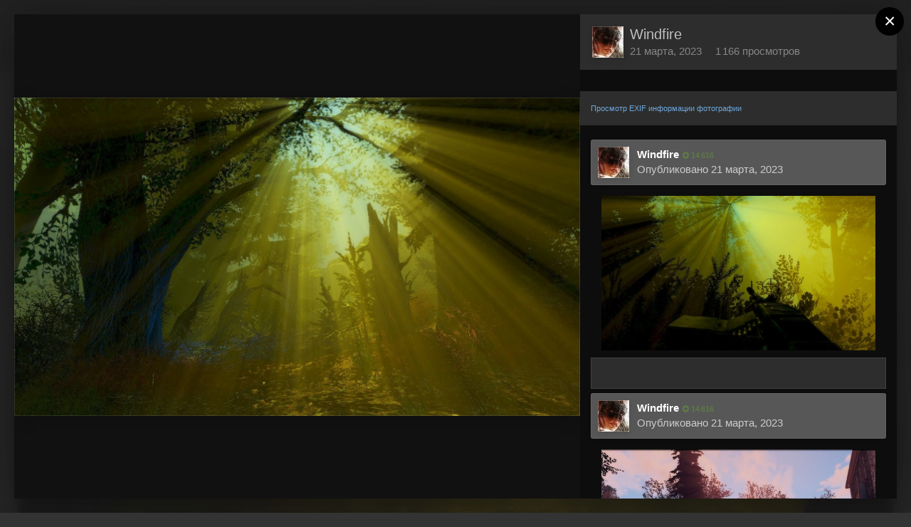

--- FILE ---
content_type: text/html;charset=UTF-8
request_url: https://amlgames.com/gallery/image/41491-tema-solnechnyh-luchey-fallout-4-sborka-75/
body_size: 17338
content:
<!DOCTYPE html>
<html id="ipsfocus" lang="ru-RU" dir="ltr" class="focus-g2 focus-guest focus-guest-alert focus-wallpaper focus-topic-compact focus-post-bar focus-post-row focus-fixed-nav" 
>
	<head>
		<title>Тема - солнечных лучей.. Fallout-4 (Сборка 7.5) - Мастера скриншотов - Adult Mods Localized</title>
		<!-- Google tag (gtag.js) -->
<script async src="https://www.googletagmanager.com/gtag/js?id=G-MPHDGGHT0W"></script>
<script>
  window.dataLayer = window.dataLayer || [];
  function gtag(){dataLayer.push(arguments);}
  gtag('js', new Date());

  gtag('config', 'G-MPHDGGHT0W');
</script>

<!-- Yandex.Metrika counter -->
<script type="text/javascript" >
   (function(m,e,t,r,i,k,a){m[i]=m[i]||function(){(m[i].a=m[i].a||[]).push(arguments)};
   m[i].l=1*new Date();k=e.createElement(t),a=e.getElementsByTagName(t)[0],k.async=1,k.src=r,a.parentNode.insertBefore(k,a)})
   (window, document, "script", "https://mc.yandex.ru/metrika/tag.js", "ym");

   ym(50146381, "init", {
        clickmap:true,
        trackLinks:true,
        accurateTrackBounce:true
   });
</script>
<noscript><div><img src="https://mc.yandex.ru/watch/50146381" style="position:absolute; left:-9999px;" alt="" /></div></noscript>
<!-- /Yandex.Metrika counter -->

		<!--[if lt IE 9]>
			<link rel="stylesheet" type="text/css" href="https://amlgames.com/uploads/css_built_3/5e61784858ad3c11f00b5706d12afe52_ie8.css.415201a504cd2b55c7e2269f9f634150.css">
		    <script src="//amlgames.com/applications/core/interface/html5shiv/html5shiv.js"></script>
		<![endif]-->
		
<meta charset="utf-8">

	<meta name="viewport" content="width=device-width, initial-scale=1">



	<meta name="twitter:card" content="summary_large_image" />



	
		
			
				<meta property="og:title" content="Тема - солнечных лучей.. Fallout-4 (Сборка 7.5)">
			
		
	

	
		
			
				<meta property="og:type" content="object">
			
		
	

	
		
			
				<meta property="og:url" content="https://amlgames.com/gallery/image/41491-tema-solnechnyh-luchey-fallout-4-sborka-75/">
			
		
	

	
		
			
				<meta name="description" content="">
			
		
	

	
		
			
				<meta property="og:description" content="">
			
		
	

	
		
			
				<meta property="og:updated_time" content="2023-03-21T16:26:03Z">
			
		
	

	
		
			
				<meta property="og:image" content="https://amlgames.com/uploads/monthly_2023_03/large.1442884286_Fallout42022-12-2317-26-55.jpg.184131b81b5e1c10b3319024b1b60ca6.jpg">
			
		
	

	
		
			
				<meta property="og:image:type" content="image/jpeg">
			
		
	

	
		
			
				<meta property="og:site_name" content="Adult Mods Localized">
			
		
	

	
		
			
				<meta property="og:locale" content="ru_RU">
			
		
	


	
		<link rel="canonical" href="https://amlgames.com/gallery/image/41491-tema-solnechnyh-luchey-fallout-4-sborka-75/" />
	

	
		<link rel="preload" href="https://amlgames.com/uploads/monthly_2023_03/large.1442884286_Fallout42022-12-2317-26-55.jpg.184131b81b5e1c10b3319024b1b60ca6.jpg" as="image" type="image/jpeg" />
	




<link rel="manifest" href="https://amlgames.com/manifest.webmanifest/">
<meta name="msapplication-config" content="https://amlgames.com/browserconfig.xml/">
<meta name="msapplication-starturl" content="/">
<meta name="application-name" content="Adult Mods Localized">
<meta name="apple-mobile-web-app-title" content="Adult Mods Localized">

	<meta name="theme-color" content="#2c2c2c">






		




	<link rel='stylesheet' href='https://amlgames.com/uploads/css_built_3/341e4a57816af3ba440d891ca87450ff_framework.css.efe0c8de9c15f5fc1d2b3df2444c652e.css?v=4e52a1ea3c' media='all'>

	<link rel='stylesheet' href='https://amlgames.com/uploads/css_built_3/05e81b71abe4f22d6eb8d1a929494829_responsive.css.37f23d4f4edcd1fa0e6c724de22f6fd0.css?v=4e52a1ea3c' media='all'>

	<link rel='stylesheet' href='https://amlgames.com/uploads/css_built_3/20446cf2d164adcc029377cb04d43d17_flags.css.9c32b02e9988e4539245cecc7d819df9.css?v=4e52a1ea3c' media='all'>

	<link rel='stylesheet' href='https://amlgames.com/uploads/css_built_3/ec0c06d47f161faa24112e8cbf0665bc_chatbox.css.1da52c5fa4d70a2377b98b235a00dbbf.css?v=4e52a1ea3c' media='all'>

	<link rel='stylesheet' href='https://amlgames.com/uploads/css_built_3/90eb5adf50a8c640f633d47fd7eb1778_core.css.b71e3849c48781279b8df188a2f0dc46.css?v=4e52a1ea3c' media='all'>

	<link rel='stylesheet' href='https://amlgames.com/uploads/css_built_3/5a0da001ccc2200dc5625c3f3934497d_core_responsive.css.1a4ea17e34becfd360eec393b15c28ea.css?v=4e52a1ea3c' media='all'>

	<link rel='stylesheet' href='https://amlgames.com/uploads/css_built_3/37c6452ea623de41c991284837957128_gallery.css.bcdba002b0e5f068d190455b5c3a7597.css?v=4e52a1ea3c' media='all'>

	<link rel='stylesheet' href='https://amlgames.com/uploads/css_built_3/22e9af7d7c6ac7ddc7db0f1b0d471efc_gallery_responsive.css.467ed4fb0c74b636f183f09b498fabd8.css?v=4e52a1ea3c' media='all'>




<link rel='stylesheet' href='https://amlgames.com/uploads/css_built_3/258adbb6e4f3e83cd3b355f84e3fa002_custom.css.899c79322c494582e6e251dcf94bcd0c.css?v=4e52a1ea3c' media='all'>



		
<script>
var focushtml = document.getElementById('ipsfocus');
function addClass(el, className) { if (el.classList) el.classList.add(className); else if (!hasClass(el, className)) el.className += ' ' + className; }
function getCookie(name) { var v = document.cookie.match('(^|;) ?' + name + '=([^;]*)(;|$)'); return v ? v[2] : null; }
function setCookie(name, value, days) { var d = new Date; d.setTime(d.getTime() + 24*60*60*1000*days); document.cookie = name + "=" + value + ";path=/;expires=" + d.toGMTString(); }
function deleteCookie(name) { setCookie(name, '', -1); }

var backgroundCookie = getCookie('cdark42_ifbg_class');
if(backgroundCookie){ addClass(focushtml, '' + backgroundCookie + ''); } else { addClass(focushtml, 'ipsfocus_bg1'); }



</script>
		
		
		
		
		
		
		
		
		

	
	
		<link rel='shortcut icon' href='https://amlgames.com/uploads/monthly_2019_05/favicon256.ico.1e7d7a773d51867d40620bde50e3d53c.ico' type="image/x-icon">
	

	</head>
	<body class="ipsApp ipsApp_front ipsJS_none ipsClearfix" data-controller="core.front.core.app"  data-message=""  data-pageapp="gallery" data-pagelocation="front" data-pagemodule="gallery" data-pagecontroller="view" data-pageid="41491" >
		
		<a href="#elContent" class="ipsHide" title="Перейти к основному содержанию на этой странице" accesskey="m">Перейти к содержанию</a>
		
		
<div class='mobile-nav-wrap'>
	<ul id='elMobileNav' class='ipsList_inline ipsResponsive_hideDesktop ipsResponsive_block' data-controller='core.front.core.mobileNav'>
		
			
				
				
					
					
				
					
					
				
					
						<li id='elMobileBreadcrumb'>
							<a href='https://amlgames.com/gallery/album/377-fallout-4-sborka-75/'>
								<span>Fallout-4 (Сборка 7.5)</span>
							</a>
						</li>
					
					
				
					
					
				
			
		
	  
		<li class='mobileNav-home'>
			<a href='https://amlgames.com/'><i class="fa fa-home" aria-hidden="true"></i></a>
		</li>
		
		
		<li >
			<a data-action="defaultStream" class='ipsType_light'  href='https://amlgames.com/discover/'><i class='icon-newspaper'></i></a>
		</li>
      
      

		
			<li class='ipsJS_show'>
				<a href='https://amlgames.com/search/' data-class='show-mobile-search-wrap'><i class='fa fa-search'></i></a>
			</li>
		
      
      
      <li class='ipsfocus-toggleBgPicker'><a href='#'><i class='fa fa-picture-o'></i></a></li>
      
      
		<li data-ipsDrawer data-ipsDrawer-drawerElem='#elMobileDrawer'>
			<a href='#'>
				
				
					
				
				
				
				<i class='fa fa-navicon'></i>
			</a>
		</li>
	</ul>
	
	<div class='mobile-search-wrap'>
		<div class='mobile-search'></div>
	</div>
	
</div>
		
		<div class="background"></div>
		
		<div id="ipsLayout_header">          	
			<header id="header">              	
				<div class="ipsLayout_container header-align">
					<div class="logo-wrap">

<a href='https://amlgames.com/' class='logo' accesskey='1'>
	<span>
		<span class='logo-name'>Adult Mods Localized</span>
		<span class='logo-slogan'>Лучшие моды 18+ для компьютерных игр</span>
	</span>
</a>
</div>
					<div class="focus-nav focus-nav-right">
<nav>
	<div class='ipsNavBar_primary focus-nav-loading'>
		

	<div id="elSearchWrapper" class="ipsPos_right">
		<div id='elSearch' class='' data-controller='core.front.core.quickSearch'>
			<form accept-charset='utf-8' action='//amlgames.com/search/?do=quicksearch' method='post'>
				<input type='search' id='elSearchField' placeholder='Поиск...' name='q' autocomplete='off'>
				<button class='cSearchSubmit' type="submit"><i class="fa fa-search"></i></button>
				<div id="elSearchExpanded">
					<div class="ipsMenu_title">
						Искать в
					</div>
					<ul class="ipsSideMenu_list ipsSideMenu_withRadios ipsSideMenu_small ipsType_normal" data-ipsSideMenu data-ipsSideMenu-type="radio" data-ipsSideMenu-responsive="false" data-role="searchContexts">
						<li>
							<span class='ipsSideMenu_item ipsSideMenu_itemActive' data-ipsMenuValue='all'>
								<input type="radio" name="type" value="all" checked id="elQuickSearchRadio_type_all">
								<label for='elQuickSearchRadio_type_all' id='elQuickSearchRadio_type_all_label'>Везде</label>
							</span>
						</li>
						
						
						
							
								<li>
									<span class='ipsSideMenu_item' data-ipsMenuValue='contextual_{&quot;type&quot;:&quot;gallery_image&quot;,&quot;nodes&quot;:5}'>
										<input type="radio" name="type" value='contextual_{&quot;type&quot;:&quot;gallery_image&quot;,&quot;nodes&quot;:5}' id='elQuickSearchRadio_type_contextual_1da7e7bf920d39dacb19e69fa7db6a6a'>
										<label for='elQuickSearchRadio_type_contextual_1da7e7bf920d39dacb19e69fa7db6a6a' id='elQuickSearchRadio_type_contextual_1da7e7bf920d39dacb19e69fa7db6a6a_label'>Эта категория</label>
									</span>
								</li>
							
								<li>
									<span class='ipsSideMenu_item' data-ipsMenuValue='contextual_{&quot;type&quot;:&quot;gallery_image&quot;,&quot;item&quot;:41491}'>
										<input type="radio" name="type" value='contextual_{&quot;type&quot;:&quot;gallery_image&quot;,&quot;item&quot;:41491}' id='elQuickSearchRadio_type_contextual_3015818658b1c032758225972357df9c'>
										<label for='elQuickSearchRadio_type_contextual_3015818658b1c032758225972357df9c' id='elQuickSearchRadio_type_contextual_3015818658b1c032758225972357df9c_label'>Это изображение</label>
									</span>
								</li>
							
						
						<li data-role="showMoreSearchContexts">
							<span class='ipsSideMenu_item' data-action="showMoreSearchContexts" data-exclude="all">
								Ещё...
							</span>
						</li>
					</ul>
					<div class="ipsMenu_title">
						Поиск контента, содержащего...
					</div>
					<ul class='ipsSideMenu_list ipsSideMenu_withRadios ipsSideMenu_small ipsType_normal' role="radiogroup" data-ipsSideMenu data-ipsSideMenu-type="radio" data-ipsSideMenu-responsive="false" data-filterType='andOr'>
						
							<li>
								<span class='ipsSideMenu_item ipsSideMenu_itemActive' data-ipsMenuValue='or'>
									<input type="radio" name="search_and_or" value="or" checked id="elRadio_andOr_or">
									<label for='elRadio_andOr_or' id='elField_andOr_label_or'><em>Любое</em> слово запроса</label>
								</span>
							</li>
						
							<li>
								<span class='ipsSideMenu_item ' data-ipsMenuValue='and'>
									<input type="radio" name="search_and_or" value="and"  id="elRadio_andOr_and">
									<label for='elRadio_andOr_and' id='elField_andOr_label_and'><em>Все</em> слова запроса</label>
								</span>
							</li>
						
					</ul>
					<div class="ipsMenu_title">
						Поиск результатов в...
					</div>
					<ul class='ipsSideMenu_list ipsSideMenu_withRadios ipsSideMenu_small ipsType_normal' role="radiogroup" data-ipsSideMenu data-ipsSideMenu-type="radio" data-ipsSideMenu-responsive="false" data-filterType='searchIn'>
						<li>
							<span class='ipsSideMenu_item ipsSideMenu_itemActive' data-ipsMenuValue='all'>
								<input type="radio" name="search_in" value="all" checked id="elRadio_searchIn_and">
								<label for='elRadio_searchIn_and' id='elField_searchIn_label_all'>Заголовки и содержание контента</label>
							</span>
						</li>
						<li>
							<span class='ipsSideMenu_item' data-ipsMenuValue='titles'>
								<input type="radio" name="search_in" value="titles" id="elRadio_searchIn_titles">
								<label for='elRadio_searchIn_titles' id='elField_searchIn_label_titles'>Только заголовки контента</label>
							</span>
						</li>
					</ul>
				</div>
			</form>
		</div>
	</div>

		<ul data-role="primaryNavBar">
			
				


	
		
		
		<li  id='elNavSecondary_38' data-role="navBarItem" data-navApp="forums" data-navExt="Forums">
			
			
				<a href="https://amlgames.com/forums/"  data-navItem-id="38"  >
					Форумы
				</a>
			
			
		</li>
	
	

	
		
		
		<li  id='elNavSecondary_43' data-role="navBarItem" data-navApp="cms" data-navExt="Pages">
			
			
				<a href="https://amlgames.com/mods-assemblies/"  data-navItem-id="43"  class='nav-arrow'>
					Сборки модов<i class='fa fa-caret-down'></i>
				</a>
			
			
				<ul class='ipsNavBar_secondary ipsHide' data-role='secondaryNavBar'>
					


	
		
		
		<li  id='elNavSecondary_79' data-role="navBarItem" data-navApp="core" data-navExt="CustomItem">
			
			
				<a href="https://amlgames.com/mods-assemblies/author-assemblies/sborki-otshelnika-premium/"  data-navItem-id="79"  >
					Сборки Отшельника
				</a>
			
			
		</li>
	
	

	
		
		
		<li  id='elNavSecondary_51' data-role="navBarItem" data-navApp="core" data-navExt="CustomItem">
			
			
				<a href="https://amlgames.com/mods-assemblies/author-assemblies/thorne-assemblies/"  data-navItem-id="51"  >
					Сборки Торна (Премиум)
				</a>
			
			
		</li>
	
	

	
		
		
		<li  id='elNavSecondary_68' data-role="navBarItem" data-navApp="core" data-navExt="CustomItem">
			
			
				<a href="https://amlgames.com/mods-assemblies/author-assemblies/thorne-assemblies_free/"  data-navItem-id="68"  >
					Сборки Торна (свободные)
				</a>
			
			
		</li>
	
	

	
		
		
		<li  id='elNavSecondary_67' data-role="navBarItem" data-navApp="core" data-navExt="CustomItem">
			
			
				<a href="https://amlgames.com/mods-assemblies/author-assemblies/sborki-frost99/"  data-navItem-id="67"  >
					Сборки frost99
				</a>
			
			
		</li>
	
	

					<li class='ipsHide' id='elNavigationMore_43' data-role='navMore'>
						<a href='#' data-ipsMenu data-ipsMenu-appendTo='#elNavigationMore_43' id='elNavigationMore_43_dropdown'>Больше <i class='fa fa-caret-down'></i></a>
						<ul class='ipsHide ipsMenu ipsMenu_auto' id='elNavigationMore_43_dropdown_menu' data-role='moreDropdown'></ul>
					</li>
				</ul>
			
		</li>
	
	

	
		
		
		<li  id='elNavSecondary_49' data-role="navBarItem" data-navApp="downloads" data-navExt="Downloads">
			
			
				<a href="https://amlgames.com/files/"  data-navItem-id="49"  class='nav-arrow'>
					Файлы<i class='fa fa-caret-down'></i>
				</a>
			
			
				<ul class='ipsNavBar_secondary ipsHide' data-role='secondaryNavBar'>
					


	
		
		
		<li  id='elNavSecondary_69' data-role="navBarItem" data-navApp="core" data-navExt="CustomItem">
			
			
				<a href="https://amlgames.com/premium-content/"  data-navItem-id="69"  >
					Премиум сборки
				</a>
			
			
		</li>
	
	

	
		
		
		<li  id='elNavSecondary_77' data-role="navBarItem" data-navApp="core" data-navExt="CustomItem">
			
			
				<a href="https://amlgames.com/free-content/"  data-navItem-id="77"  >
					Свободные сборки
				</a>
			
			
		</li>
	
	

					<li class='ipsHide' id='elNavigationMore_49' data-role='navMore'>
						<a href='#' data-ipsMenu data-ipsMenu-appendTo='#elNavigationMore_49' id='elNavigationMore_49_dropdown'>Больше <i class='fa fa-caret-down'></i></a>
						<ul class='ipsHide ipsMenu ipsMenu_auto' id='elNavigationMore_49_dropdown_menu' data-role='moreDropdown'></ul>
					</li>
				</ul>
			
		</li>
	
	

	
		
		
			
		
		<li class='ipsNavBar_active' data-active id='elNavSecondary_48' data-role="navBarItem" data-navApp="gallery" data-navExt="Gallery">
			
			
				<a href="https://amlgames.com/gallery/"  data-navItem-id="48" data-navDefault class='nav-arrow'>
					Галерея<i class='fa fa-caret-down'></i>
				</a>
			
			
				<ul class='ipsNavBar_secondary ' data-role='secondaryNavBar'>
					


	
		
		
		<li  id='elNavSecondary_73' data-role="navBarItem" data-navApp="core" data-navExt="CustomItem">
			
			
				<a href="https://amlgames.com/gallery/category/5-mastera-skrinshotov/"  data-navItem-id="73"  >
					Мастера скриншотов
				</a>
			
			
		</li>
	
	

	
		
		
		<li  id='elNavSecondary_50' data-role="navBarItem" data-navApp="core" data-navExt="CustomItem">
			
			
				<a href="https://amlgames.com/gallery/category/1-skrinshoty/"  data-navItem-id="50"  >
					Скриншоты
				</a>
			
			
		</li>
	
	

					<li class='ipsHide' id='elNavigationMore_48' data-role='navMore'>
						<a href='#' data-ipsMenu data-ipsMenu-appendTo='#elNavigationMore_48' id='elNavigationMore_48_dropdown'>Больше <i class='fa fa-caret-down'></i></a>
						<ul class='ipsHide ipsMenu ipsMenu_auto' id='elNavigationMore_48_dropdown_menu' data-role='moreDropdown'></ul>
					</li>
				</ul>
			
		</li>
	
	

	
		
		
		<li  id='elNavSecondary_45' data-role="navBarItem" data-navApp="core" data-navExt="Clubs">
			
			
				<a href="https://amlgames.com/clubs/"  data-navItem-id="45"  class='nav-arrow'>
					Клубы<i class='fa fa-caret-down'></i>
				</a>
			
			
				<ul class='ipsNavBar_secondary ipsHide' data-role='secondaryNavBar'>
					


	
		
		
		<li  id='elNavSecondary_46' data-role="navBarItem" data-navApp="core" data-navExt="CustomItem">
			
			
				<a href="https://amlgames.com/clubs/1-the-sims/"  data-navItem-id="46"  >
					The SIMS
				</a>
			
			
		</li>
	
	

	
		
		
		<li  id='elNavSecondary_81' data-role="navBarItem" data-navApp="core" data-navExt="CustomItem">
			
			
				<a href="https://amlgames.com/clubs/4-skyrim-seae-osvaivaem-ostim/"  data-navItem-id="81"  >
					Skyrim SE/AE Осваиваем Ostim
				</a>
			
			
		</li>
	
	

					<li class='ipsHide' id='elNavigationMore_45' data-role='navMore'>
						<a href='#' data-ipsMenu data-ipsMenu-appendTo='#elNavigationMore_45' id='elNavigationMore_45_dropdown'>Больше <i class='fa fa-caret-down'></i></a>
						<ul class='ipsHide ipsMenu ipsMenu_auto' id='elNavigationMore_45_dropdown_menu' data-role='moreDropdown'></ul>
					</li>
				</ul>
			
		</li>
	
	

	
		
		
		<li  id='elNavSecondary_39' data-role="navBarItem" data-navApp="blog" data-navExt="Blogs">
			
			
				<a href="https://amlgames.com/blogs/"  data-navItem-id="39"  >
					Блоги
				</a>
			
			
		</li>
	
	

	
		
		
		<li  id='elNavSecondary_47' data-role="navBarItem" data-navApp="core" data-navExt="Guidelines">
			
			
				<a href="https://amlgames.com/guidelines/"  data-navItem-id="47"  >
					Правила
				</a>
			
			
		</li>
	
	

	
		
		
		<li  id='elNavSecondary_41' data-role="navBarItem" data-navApp="core" data-navExt="Leaderboard">
			
			
				<a href="https://amlgames.com/leaderboard/"  data-navItem-id="41"  >
					Лидеры
				</a>
			
			
		</li>
	
	

	
		
		
		<li  id='elNavSecondary_42' data-role="navBarItem" data-navApp="core" data-navExt="OnlineUsers">
			
			
				<a href="https://amlgames.com/online/"  data-navItem-id="42"  >
					Пользователи онлайн
				</a>
			
			
		</li>
	
	

	
		
		
		<li  id='elNavSecondary_2' data-role="navBarItem" data-navApp="core" data-navExt="CustomItem">
			
			
				<a href="https://amlgames.com/discover/"  data-navItem-id="2"  class='nav-arrow'>
					Активность<i class='fa fa-caret-down'></i>
				</a>
			
			
				<ul class='ipsNavBar_secondary ipsHide' data-role='secondaryNavBar'>
					


	
		
		
		<li  id='elNavSecondary_4' data-role="navBarItem" data-navApp="core" data-navExt="AllActivity">
			
			
				<a href="https://amlgames.com/discover/"  data-navItem-id="4"  >
					Активность
				</a>
			
			
		</li>
	
	

	
	

	
	

	
	

	
		
		
		<li  id='elNavSecondary_8' data-role="navBarItem" data-navApp="core" data-navExt="Search">
			
			
				<a href="https://amlgames.com/search/"  data-navItem-id="8"  >
					Поиск
				</a>
			
			
		</li>
	
	

	
	

					<li class='ipsHide' id='elNavigationMore_2' data-role='navMore'>
						<a href='#' data-ipsMenu data-ipsMenu-appendTo='#elNavigationMore_2' id='elNavigationMore_2_dropdown'>Больше <i class='fa fa-caret-down'></i></a>
						<ul class='ipsHide ipsMenu ipsMenu_auto' id='elNavigationMore_2_dropdown_menu' data-role='moreDropdown'></ul>
					</li>
				</ul>
			
		</li>
	
	

	
		
		
		<li  id='elNavSecondary_72' data-role="navBarItem" data-navApp="bimchatbox" data-navExt="Chatbox">
			
			
				<a href="https://amlgames.com/bimchatbox/"  data-navItem-id="72"  >
					Чат
				</a>
			
			
		</li>
	
	

	
		
		
		<li  id='elNavSecondary_74' data-role="navBarItem" data-navApp="core" data-navExt="CustomItem">
			
			
				<a href="https://amlgames.com/raznoe-poleznoe/dlya-sborok/"  data-navItem-id="74"  >
					Разное полезное для сборок
				</a>
			
			
		</li>
	
	

	
	

				<li class="focus-nav-more focus-nav-hidden">
                	<a href="#"> Больше <i class="fa fa-caret-down"></i></a>
                	<ul class='ipsNavBar_secondary'></ul>
                </li>
				            
		</ul>
	</div>
</nav></div>
				</div>              
			</header>          
		</div>
		<main id="ipsLayout_body" class="ipsLayout_container">
			<div class="content-wrap">
				
				<div class="nav-bar hide-minimal">
					<div class="secondary-header-align">
						<div class="user-links user-links-b">

	<ul id='elUserNav' class='ipsList_inline cSignedOut'>
		
		<li id='elSignInLink'>
			<a href='https://amlgames.com/login/' data-ipsMenu-closeOnClick="false" data-ipsMenu id='elUserSignIn'>
				Уже зарегистрированы? Войти &nbsp;<i class='fa fa-caret-down'></i>
			</a>
			
<div id='elUserSignIn_menu' class='ipsMenu ipsMenu_auto ipsHide'>
	<form accept-charset='utf-8' method='post' action='https://amlgames.com/login/' data-controller="core.global.core.login">
		<input type="hidden" name="csrfKey" value="b1182e99a036e02b79709383f4f72208">
		<input type="hidden" name="ref" value="aHR0cHM6Ly9hbWxnYW1lcy5jb20vZ2FsbGVyeS9pbWFnZS80MTQ5MS10ZW1hLXNvbG5lY2hueWgtbHVjaGV5LWZhbGxvdXQtNC1zYm9ya2EtNzUv">
		<div data-role="loginForm">
			
			
			
				<div class='ipsColumns ipsColumns_noSpacing'>
					<div class='ipsColumn ipsColumn_wide' id='elUserSignIn_internal'>
						
<div class="ipsPad ipsForm ipsForm_vertical">
	<h4 class="ipsType_sectionHead">Войти</h4>
	<br><br>
	<ul class='ipsList_reset'>
		<li class="ipsFieldRow ipsFieldRow_noLabel ipsFieldRow_fullWidth">
			
			
				<input type="text" placeholder="Отображаемое имя или  email адрес" name="auth" autocomplete="email">
			
		</li>
		<li class="ipsFieldRow ipsFieldRow_noLabel ipsFieldRow_fullWidth">
			<input type="password" placeholder="Пароль" name="password" autocomplete="current-password">
		</li>
		<li class="ipsFieldRow ipsFieldRow_checkbox ipsClearfix">
			<span class="ipsCustomInput">
				<input type="checkbox" name="remember_me" id="remember_me_checkbox" value="1" checked aria-checked="true">
				<span></span>
			</span>
			<div class="ipsFieldRow_content">
				<label class="ipsFieldRow_label" for="remember_me_checkbox">Запомнить</label>
				<span class="ipsFieldRow_desc">Не рекомендуется для компьютеров с общим доступом</span>
			</div>
		</li>
		
			<li class="ipsFieldRow ipsFieldRow_checkbox ipsClearfix">
				<span class="ipsCustomInput">
					<input type="checkbox" name="anonymous" id="anonymous_checkbox" value="1" aria-checked="false">
					<span></span>
				</span>
				<div class="ipsFieldRow_content">
					<label class="ipsFieldRow_label" for="anonymous_checkbox">Войти анонимно</label>
				</div>
			</li>
		
		<li class="ipsFieldRow ipsFieldRow_fullWidth">
			<br>
			<button type="submit" name="_processLogin" value="usernamepassword" class="ipsButton ipsButton_primary ipsButton_small" id="elSignIn_submit">Войти</button>
			
				<br>
				<p class="ipsType_right ipsType_small">
					
						<a href='https://amlgames.com/lostpassword/' data-ipsDialog data-ipsDialog-title='Забыли пароль?'>
					
					Забыли пароль?</a>
				</p>
			
		</li>
	</ul>
</div>
					</div>
					<div class='ipsColumn ipsColumn_wide'>
						<div class='ipsPad' id='elUserSignIn_external'>
							<div class='ipsAreaBackground_light ipsPad_half'>
								
									<p class='ipsType_reset ipsType_small ipsType_center'><strong>Или войти с помощью одного из сервисов</strong></p>
								
								
									<div class='ipsPad_half ipsType_center'>
										

<button type="submit" name="_processLogin" value="5" class='ipsButton ipsButton_verySmall ipsButton_fullWidth ipsSocial ipsSocial_vkcom' style="background-color: #4a76a8">
	
		<span class='ipsSocial_icon'>
			
				<i class='fa fa-vk'></i>
			
		</span>
		<span class='ipsSocial_text'>Войти с помощью Вконтакте</span>
	
</button>
									</div>
								
									<div class='ipsPad_half ipsType_center'>
										

<button type="submit" name="_processLogin" value="4" class='ipsButton ipsButton_verySmall ipsButton_fullWidth ipsSocial ipsSocial_google' style="background-color: #4285F4">
	
		<span class='ipsSocial_icon'>
			
				<i class='fa fa-google'></i>
			
		</span>
		<span class='ipsSocial_text'>Войти с помощью Google</span>
	
</button>
									</div>
								
							</div>
						</div>
					</div>
				</div>
			
		</div>
	</form>
</div>
		</li>
		
			<li>
				
					<a href='https://amlgames.com/register/' data-ipsDialog data-ipsDialog-size='narrow' data-ipsDialog-title='Регистрация' id='elRegisterButton'>Регистрация</a>
				
			</li>
		
		<li class='cUserNav_icon ipsfocus-toggleBgPicker'><a href='#' data-ipsTooltip><i class='fa fa-picture-o'></i></a></li>
	</ul>
</div>
						<div class="ipsfocus-search"></div>
					</div>
				</div>
				
				<div class="content-padding">
				
					<div class="precontent-blocks">
						
						<div class="ipsfocus-breadcrumb">
							
<nav class='ipsBreadcrumb ipsBreadcrumb_top ipsFaded_withHover'>
	

	<ul class='ipsList_inline ipsPos_right'>
		
		<li >
			<a data-action="defaultStream" class='ipsType_light '  href='https://amlgames.com/discover/'><i class='icon-newspaper'></i> <span>Активность</span></a>
		</li>
		
	</ul>

	<ul data-role="breadcrumbList">
		<li>
			<a title="Главная" href='https://amlgames.com/'>
				<span><i class='fa fa-home'></i> Главная <i class='fa fa-angle-right'></i></span>
			</a>
		</li>
		
		
			<li>
				
					<a href='https://amlgames.com/gallery/'>
						<span>Галерея <i class='fa fa-angle-right'></i></span>
					</a>
				
			</li>
		
			<li>
				
					<a href='https://amlgames.com/gallery/category/5-mastera-skrinshotov/'>
						<span>Мастера скриншотов <i class='fa fa-angle-right'></i></span>
					</a>
				
			</li>
		
			<li>
				
					<a href='https://amlgames.com/gallery/album/377-fallout-4-sborka-75/'>
						<span>Fallout-4 (Сборка 7.5) <i class='fa fa-angle-right'></i></span>
					</a>
				
			</li>
		
			<li>
				
					Тема - солнечных лучей.. Fallout-4 (Сборка 7.5)
				
			</li>
		
	</ul>
</nav>
							
						</div>
						
						
<div class='focus-pickerWrap'>
	<div class='focus-picker'>
	    <span class='ipsfocus_bg1'></span>
	    <span class='ipsfocus_bg2'></span>
	    <span class='ipsfocus_bg3'></span>
	    <span class='ipsfocus_bg4'></span>
	    <span class='ipsfocus_bg5'></span>
	    <span class='ipsfocus_bg6'></span>      
	</div>
</div>
						
						





						
						
						
						
						
					</div>
					
					<div id="ipsLayout_contentArea">
						<div id="ipsLayout_contentWrapper">
							
							<div id="ipsLayout_mainArea">
								<a id="elContent"></a>
								
								
								
								

	




								



<div data-controller='gallery.front.view.image,gallery.front.browse.imageLightbox' data-launchLightbox data-lightboxURL='https://amlgames.com/gallery/image/41491-tema-solnechnyh-luchey-fallout-4-sborka-75/'>
	<div class='cGalleryLightbox_inner ipsSpacer_bottom' data-role="imageSizer">
		<div class='elGalleryHeader'>
			

<div id='elGalleryImage' class='elGalleryImage' data-role="imageFrame" data-imageSizes='{&quot;large&quot;:[1600,900],&quot;small&quot;:[600,338]}'>
	
		<div class='cGalleryViewImage' data-role='notesWrapper' data-controller='gallery.front.view.notes' data-imageID='41491'  data-notesData='[]'>
			
			<div>
				<img src='https://amlgames.com/uploads/monthly_2023_03/large.1442884286_Fallout42022-12-2317-26-55.jpg.184131b81b5e1c10b3319024b1b60ca6.jpg' alt="Тема - солнечных лучей.. Fallout-4 (Сборка 7.5)" title='Тема - солнечных лучей.. Fallout-4 (Сборка 7.5)' data-role='theImage' class='ipsHide'>
			</div>
			<noscript>
				<img src='https://amlgames.com/uploads/monthly_2023_03/large.1442884286_Fallout42022-12-2317-26-55.jpg.184131b81b5e1c10b3319024b1b60ca6.jpg' alt="Тема - солнечных лучей.. Fallout-4 (Сборка 7.5)" title='Тема - солнечных лучей.. Fallout-4 (Сборка 7.5)' data-role='theImage'>
			</noscript>
			
		</div>
		
		<div class='cGalleryImageFade'>
			
				<div class='cGalleryImageTopBar'>
					<div class='cGalleryImageTitle'>&nbsp;</div>
					<ul class='cGalleryControls ipsList_inline'>
						<li>
							<a href='https://amlgames.com/gallery/image/41491-tema-solnechnyh-luchey-fallout-4-sborka-75/' title='Просмотр в лайтбоксе' class='ipsButton ipsButton_narrow ipsButton_link ipsButton_verySmall ipsButton_veryLight' data-ipsTooltip data-imageLightbox><i class='fa fa-expand'></i></a>
						</li>
						<li>
							<a href='https://amlgames.com/uploads/monthly_2023_03/large.1442884286_Fallout42022-12-2317-26-55.jpg.184131b81b5e1c10b3319024b1b60ca6.jpg' title='Просмотр полного изображения' class='ipsButton ipsButton_narrow ipsButton_link ipsButton_verySmall ipsButton_veryLight' data-ipsTooltip target='_blank' rel='noopener'><i class='fa fa-external-link'></i></a>
						</li>
					</ul>
				</div>
			
			<div class='cGalleryImageBottomBar'>
				<div class='cGalleryCreditInfo ipsType_normal'>
					

					
				</div>
				
					<ul class='ipsList_inline'>
						<li>
							<a href='#' data-ipsMenu data-ipsMenu-above='true' id='elImageTools' class='ipsButton ipsButton_link ipsButton_verySmall ipsJS_show cGalleryViewImage_controls'>Инструменты <i class='fa fa-caret-down'></i></a>
						</li>
					</ul>
					<ul class='ipsMenu ipsMenu_auto ipsHide' id='elImageTools_menu'>
						
						
						
							<li class='ipsMenu_item'>
								<a href='https://amlgames.com/gallery/image/41491-tema-solnechnyh-luchey-fallout-4-sborka-75/?do=download' title='Скачать'><i class='fa fa-fw fa-download'></i> Скачать</a>
							</li>
						
					</ul>
				
			</div>
		</div>
	
	<span class='elGalleryImageNav'>
		
			<a href='https://amlgames.com/gallery/image/41534-vamp-podzyvaet-fallout-4-sborka-75/?browse=1' class='elGalleryImageNav_prev' title='ВАМП подзывает.. Fallout-4 (Сборка 7.5)'><i class='fa fa-angle-left'></i></a>
		
		
			<a href='https://amlgames.com/gallery/image/41490-v-posteli-fallout-4-sborka-75/?browse=1' class='elGalleryImageNav_next' title='В постели.. Fallout-4 (Сборка 7.5)'><i class='fa fa-angle-right'></i></a>
		
	</span>
</div>
		</div>
	</div>

	<section data-role='imageInfo'>
		




<div class='ipsColumns ipsColumns_collapsePhone ipsSpacer_bottom'>
	<div class='ipsColumn ipsColumn_fluid'>
		

		<div class='ipsBox ipsPad' data-role='imageDescription'>
			<h1 class='ipsType_pageTitle ipsContained_container'>
				
				
				
				
				
					<span class='ipsContained ipsType_break'>Тема - солнечных лучей.. Fallout-4 (Сборка 7.5)</span>
				
			</h1>
			<div class='ipsPhotoPanel ipsPhotoPanel_mini ipsClearfix ipsSpacer_bottom ipsSpacer_top'>
				


	<a href="https://amlgames.com/profile/9397-windfire/" data-ipsHover data-ipsHover-target="https://amlgames.com/profile/9397-windfire/?do=hovercard" class="ipsUserPhoto ipsUserPhoto_mini" title="Перейти в профиль Windfire">
		<img src='https://amlgames.com/uploads/monthly_2019_01/Windfire-tochka.thumb.jpg.1c38a3c3bf1ece0c81938ae3976c6cfc.jpg' alt='Windfire'>
	</a>

				<div>
					<div class='ipsPos_right ipsResponsive_noFloat ipsResponsive_hidePhone'>
						



					</div>
					<div class='ipsPos_right ipsResponsive_noFloat ipsResponsive_hidePhone'>
						

<div data-followApp='gallery' data-followArea='image' data-followID='41491' data-controller='core.front.core.followButton'>
	
		<span class='ipsType_light ipsType_blendLinks ipsResponsive_hidePhone ipsResponsive_inline'><i class='fa fa-info-circle'></i> <a href='https://amlgames.com/login/' title='Перейти на страницу авторизации'>Авторизация</a>&nbsp;&nbsp;</span>
	
	

	<div class="ipsFollow ipsPos_middle ipsButton ipsButton_link ipsButton_verySmall ipsButton_disabled" data-role="followButton">
		
			<span>Подписчики</span>
			<span class='ipsCommentCount'>0</span>
		
	</div>

</div>
					</div>
					<p class='ipsType_reset ipsType_normal ipsType_blendLinks'>
						Автор 

<a href='https://amlgames.com/profile/9397-windfire/' data-ipsHover data-ipsHover-target='https://amlgames.com/profile/9397-windfire/?do=hovercard&amp;referrer=https%253A%252F%252Famlgames.com%252Fgallery%252Fimage%252F41491-tema-solnechnyh-luchey-fallout-4-sborka-75%252F' title="Перейти в профиль Windfire" class="ipsType_break">Windfire</a>
					</p>
					<ul class='ipsList_inline'>
						<li class='ipsType_light'><time datetime='2023-03-21T16:26:03Z' title='21.03.2023 16:26 ' data-short='2 г'>21 марта, 2023</time></li>
						<li class='ipsType_light'>1 166 просмотров</li>
						
							<li><a href='https://amlgames.com/profile/9397-windfire/content/?type=gallery_image'>Просмотр изображений Windfire</a></li>
						
					</ul>
				</div>
			</div>

			

			

			

				

			

				

			

			
			<div class='ipsItemControls'>
				
					

	<div data-controller='core.front.core.reaction' class='ipsItemControls_right ipsClearfix '>	
		<div class='ipsReact ipsPos_right'>
			
				
				<div class='ipsReact_blurb ipsHide' data-role='reactionBlurb'>
					
				</div>
			
			
			
		</div>
	</div>

				
				<ul class='ipsToolList ipsToolList_horizontal ipsPos_left ipsClearfix ipsResponsive_noFloat ipsItemControls_left'>
					

					
				</ul>
			</div>

			<div class='ipsResponsive_showPhone ipsResponsive_block ipsSpacer_top'>
				



			</div>
			<div class='ipsResponsive_showPhone ipsResponsive_block ipsSpacer_both'>
				

<div data-followApp='gallery' data-followArea='image' data-followID='41491' data-controller='core.front.core.followButton'>
	
		<span class='ipsType_light ipsType_blendLinks ipsResponsive_hidePhone ipsResponsive_inline'><i class='fa fa-info-circle'></i> <a href='https://amlgames.com/login/' title='Перейти на страницу авторизации'>Авторизация</a>&nbsp;&nbsp;</span>
	
	

	<div class="ipsFollow ipsPos_middle ipsButton ipsButton_link ipsButton_verySmall ipsButton_disabled" data-role="followButton">
		
			<span>Подписчики</span>
			<span class='ipsCommentCount'>0</span>
		
	</div>

</div>
			</div>
				
		</div>
	</div>
	<div class='ipsColumn ipsColumn_wide' id='elGalleryImageStats'>
		<div class='ipsBox ipsPad' data-role="imageStats">
			

			

			
				<div>
					<strong class='ipsType_minorHeading'>Из альбома: </strong>
					<br>
					<h3 class='ipsType_sectionHead'><span class='ipsContained ipsType_break'><a href='https://amlgames.com/gallery/album/377-fallout-4-sborka-75/' class='ipsType_normal ipsTruncate ipsTruncate_line'>Fallout-4 (Сборка 7.5)</a></span></h3>
					<ul class='ipsList_inline ipsType_medium'>
						<li><i class='fa fa-camera'></i> <strong>758 изображений</strong></li>
						
							<li><i class='fa fa-comment'></i> <strong>24 комментария</strong></li>
						
						
							<li><i class='fa fa-comment'></i> <strong>1 091 комментарий</strong></li>
						
					</ul>
				</div>
				<hr class='ipsHr'>
			

			
				<h2 class='ipsType_minorHeading ipsType_break'>Информация о фото Тема - солнечных лучей.. Fallout-4 (Сборка 7.5)</h2>
				<div class='cGalleryExif'>
					
						<a href='https://amlgames.com/gallery/image/41491-tema-solnechnyh-luchey-fallout-4-sborka-75/?do=metadata' data-ipsDialog data-ipsDialog-title='Просмотр полной EXIF информации'>Просмотр EXIF информации фотографии</a>
					
				</div>
			
		</div>
	</div>
</div>
	</section>

	<div data-role='imageComments'>
	
		<br>
		
		
<div data-controller='core.front.core.commentFeed, core.front.core.ignoredComments' data-autoPoll data-baseURL='https://amlgames.com/gallery/image/41491-tema-solnechnyh-luchey-fallout-4-sborka-75/' data-lastPage data-feedID='image-41491' id='comments'>
	

	

<div data-controller='core.front.core.recommendedComments' data-url='https://amlgames.com/gallery/image/41491-tema-solnechnyh-luchey-fallout-4-sborka-75/?tab=comments&amp;recommended=comments' class='ipsAreaBackground ipsPad ipsBox ipsBox_transparent ipsSpacer_bottom ipsRecommendedComments ipsHide'>
	<div data-role="recommendedComments">
		<h2 class='ipsType_sectionHead ipsType_large'>Рекомендуемые комментарии</h2>
		
	</div>
</div>
	




	<div data-role='commentFeed' data-controller='core.front.core.moderation'>
		
			<form action="https://amlgames.com/gallery/image/41491-tema-solnechnyh-luchey-fallout-4-sborka-75/?csrfKey=b1182e99a036e02b79709383f4f72208&amp;do=multimodComment" method="post" data-ipsPageAction data-role='moderationTools'>
				
				
					
					
					




<a id='comment-48181'></a>
<article  id='elComment_48181' class='ipsComment  ipsComment_parent ipsClearfix ipsClear   '>
	

<div id='comment-48181_wrap' data-controller='core.front.core.comment' data-commentApp='gallery' data-commentType='gallery' data-commentID="48181" data-quoteData='{&quot;userid&quot;:9397,&quot;username&quot;:&quot;Windfire&quot;,&quot;timestamp&quot;:1679416001,&quot;contentapp&quot;:&quot;gallery&quot;,&quot;contenttype&quot;:&quot;gallery&quot;,&quot;contentclass&quot;:&quot;gallery_Image&quot;,&quot;contentid&quot;:41491,&quot;contentcommentid&quot;:48181}' class='ipsComment_content ipsType_medium'>
	

	<div class='ipsComment_header ipsPhotoPanel ipsPhotoPanel_mini'>
		


	<a href="https://amlgames.com/profile/9397-windfire/" data-ipsHover data-ipsHover-target="https://amlgames.com/profile/9397-windfire/?do=hovercard" class="ipsUserPhoto ipsUserPhoto_mini" title="Перейти в профиль Windfire">
		<img src='https://amlgames.com/uploads/monthly_2019_01/Windfire-tochka.thumb.jpg.1c38a3c3bf1ece0c81938ae3976c6cfc.jpg' alt='Windfire'>
	</a>

		<div>
			<div class='ipsPos_right ipsType_reset ipsType_light ipsType_blendLinks'>
				<ul class='ipsList_inline ipsComment_tools'>
					
					
					
				</ul>
				
			</div>
			<h3 class='ipsComment_author ipsType_blendLinks'>
				<strong class='ipsType_normal'>

<a href='https://amlgames.com/profile/9397-windfire/' data-ipsHover data-ipsHover-target='https://amlgames.com/profile/9397-windfire/?do=hovercard&amp;referrer=https%253A%252F%252Famlgames.com%252Fgallery%252Fimage%252F41491-tema-solnechnyh-luchey-fallout-4-sborka-75%252F' title="Перейти в профиль Windfire" class="ipsType_break">Windfire</a></strong>
				

	
		<span title="Общая репутация пользователя" data-ipsTooltip class='ipsRepBadge ipsRepBadge_positive'>
	
			<i class='fa fa-plus-circle'></i> 14 616
	
		</span>
	

			</h3>
			<p class='ipsComment_meta ipsType_light ipsType_medium'>
				<a href='https://amlgames.com/gallery/image/41491-tema-solnechnyh-luchey-fallout-4-sborka-75/?do=findComment&amp;comment=48181&amp;tab=comments' class='ipsType_blendLinks'>Опубликовано <time datetime='2023-03-21T16:26:41Z' title='21.03.2023 16:26 ' data-short='2 г'>21 марта, 2023</time></a>
				
				
			</p>

			
		</div>
	</div>
	<div class='ipsPad'>
		
		<div data-role='commentContent' class='ipsType_normal ipsType_richText ipsContained' data-controller='core.front.core.lightboxedImages'>
			
			
<p><a href="https://amlgames.com/uploads/monthly_2023_03/1828848231_Fallout42022-12-2317-25-33.jpg.4071e14b0d146a843c605fdd617f4639.jpg" class="ipsAttachLink ipsAttachLink_image"><img data-fileid="78131" src="https://amlgames.com/uploads/monthly_2023_03/1497546621_Fallout42022-12-2317-25-33.thumb.jpg.67543f3fcbb932c67c84ff554e16400b.jpg" data-ratio="56,25" width="640" class="ipsImage ipsImage_thumbnailed" alt="Fallout4 2022-12-23 17-25-33.jpg"></a></p>
			
			
		</div>

		<div class='ipsItemControls'>
			<ul class='ipsComment_controls ipsClearfix ipsItemControls_left ipsFaded_withHover' data-role="commentControls">
				
					
						<li>

<div data-controller='core.front.core.reaction' class='ipsReact ipsReact_mini '>
	
	
		
			<div class='ipsReact_blurb ipsHide' data-role='reactionBlurb'>
				
			</div>
		
		
		
	
</div></li>
					

					
					
					
				
				<li class='ipsHide' data-role='commentLoading'>
					<span class='ipsLoading ipsLoading_tiny ipsLoading_noAnim'></span>
				</li>
			</ul>
		</div>
	</div>

	<div class='ipsMenu ipsMenu_wide ipsHide cPostShareMenu' id='elShareComment_48181_menu'>
		<div class='ipsPad'>
			<h4 class='ipsType_sectionHead'>Поделиться этим комментарием</h4>
			<hr class='ipsHr'>
			<h5 class='ipsType_normal ipsType_reset'>Ссылка на комментарий</h5>
			<input type='text' value='https://amlgames.com/gallery/image/41491-tema-solnechnyh-luchey-fallout-4-sborka-75/?do=findComment&amp;comment=48181' class='ipsField_fullWidth'>
			
		</div>
	</div>
</div>
</article>
				
					
					
					




<a id='comment-48183'></a>
<article  id='elComment_48183' class='ipsComment  ipsComment_parent ipsClearfix ipsClear   '>
	

<div id='comment-48183_wrap' data-controller='core.front.core.comment' data-commentApp='gallery' data-commentType='gallery' data-commentID="48183" data-quoteData='{&quot;userid&quot;:9397,&quot;username&quot;:&quot;Windfire&quot;,&quot;timestamp&quot;:1679416700,&quot;contentapp&quot;:&quot;gallery&quot;,&quot;contenttype&quot;:&quot;gallery&quot;,&quot;contentclass&quot;:&quot;gallery_Image&quot;,&quot;contentid&quot;:41491,&quot;contentcommentid&quot;:48183}' class='ipsComment_content ipsType_medium'>
	

	<div class='ipsComment_header ipsPhotoPanel ipsPhotoPanel_mini'>
		


	<a href="https://amlgames.com/profile/9397-windfire/" data-ipsHover data-ipsHover-target="https://amlgames.com/profile/9397-windfire/?do=hovercard" class="ipsUserPhoto ipsUserPhoto_mini" title="Перейти в профиль Windfire">
		<img src='https://amlgames.com/uploads/monthly_2019_01/Windfire-tochka.thumb.jpg.1c38a3c3bf1ece0c81938ae3976c6cfc.jpg' alt='Windfire'>
	</a>

		<div>
			<div class='ipsPos_right ipsType_reset ipsType_light ipsType_blendLinks'>
				<ul class='ipsList_inline ipsComment_tools'>
					
					
					
				</ul>
				
			</div>
			<h3 class='ipsComment_author ipsType_blendLinks'>
				<strong class='ipsType_normal'>

<a href='https://amlgames.com/profile/9397-windfire/' data-ipsHover data-ipsHover-target='https://amlgames.com/profile/9397-windfire/?do=hovercard&amp;referrer=https%253A%252F%252Famlgames.com%252Fgallery%252Fimage%252F41491-tema-solnechnyh-luchey-fallout-4-sborka-75%252F' title="Перейти в профиль Windfire" class="ipsType_break">Windfire</a></strong>
				

	
		<span title="Общая репутация пользователя" data-ipsTooltip class='ipsRepBadge ipsRepBadge_positive'>
	
			<i class='fa fa-plus-circle'></i> 14 616
	
		</span>
	

			</h3>
			<p class='ipsComment_meta ipsType_light ipsType_medium'>
				<a href='https://amlgames.com/gallery/image/41491-tema-solnechnyh-luchey-fallout-4-sborka-75/?do=findComment&amp;comment=48183&amp;tab=comments' class='ipsType_blendLinks'>Опубликовано <time datetime='2023-03-21T16:38:20Z' title='21.03.2023 16:38 ' data-short='2 г'>21 марта, 2023</time></a>
				
				
			</p>

			
		</div>
	</div>
	<div class='ipsPad'>
		
		<div data-role='commentContent' class='ipsType_normal ipsType_richText ipsContained' data-controller='core.front.core.lightboxedImages'>
			
			
<p><a href="https://amlgames.com/uploads/monthly_2023_03/1281379534_Fallout42023-01-2417-43-28.jpg.fc28580699e155fd9ab5a92706df4d17.jpg" class="ipsAttachLink ipsAttachLink_image"><img data-fileid="78133" src="https://amlgames.com/uploads/monthly_2023_03/345360086_Fallout42023-01-2417-43-28.thumb.jpg.38d9b06d17ac535e10888cb86a69483c.jpg" data-ratio="56,25" width="640" class="ipsImage ipsImage_thumbnailed" alt="Fallout4 2023-01-24 17-43-28.jpg"></a></p>
			
			
		</div>

		<div class='ipsItemControls'>
			<ul class='ipsComment_controls ipsClearfix ipsItemControls_left ipsFaded_withHover' data-role="commentControls">
				
					
						<li>

<div data-controller='core.front.core.reaction' class='ipsReact ipsReact_mini '>
	
	
		
			<div class='ipsReact_blurb ipsHide' data-role='reactionBlurb'>
				
			</div>
		
		
		
	
</div></li>
					

					
					
					
				
				<li class='ipsHide' data-role='commentLoading'>
					<span class='ipsLoading ipsLoading_tiny ipsLoading_noAnim'></span>
				</li>
			</ul>
		</div>
	</div>

	<div class='ipsMenu ipsMenu_wide ipsHide cPostShareMenu' id='elShareComment_48183_menu'>
		<div class='ipsPad'>
			<h4 class='ipsType_sectionHead'>Поделиться этим комментарием</h4>
			<hr class='ipsHr'>
			<h5 class='ipsType_normal ipsType_reset'>Ссылка на комментарий</h5>
			<input type='text' value='https://amlgames.com/gallery/image/41491-tema-solnechnyh-luchey-fallout-4-sborka-75/?do=findComment&amp;comment=48183' class='ipsField_fullWidth'>
			
		</div>
	</div>
</div>
</article>
				
					
					
					




<a id='comment-48184'></a>
<article  id='elComment_48184' class='ipsComment  ipsComment_parent ipsClearfix ipsClear   '>
	

<div id='comment-48184_wrap' data-controller='core.front.core.comment' data-commentApp='gallery' data-commentType='gallery' data-commentID="48184" data-quoteData='{&quot;userid&quot;:9397,&quot;username&quot;:&quot;Windfire&quot;,&quot;timestamp&quot;:1679416796,&quot;contentapp&quot;:&quot;gallery&quot;,&quot;contenttype&quot;:&quot;gallery&quot;,&quot;contentclass&quot;:&quot;gallery_Image&quot;,&quot;contentid&quot;:41491,&quot;contentcommentid&quot;:48184}' class='ipsComment_content ipsType_medium'>
	

	<div class='ipsComment_header ipsPhotoPanel ipsPhotoPanel_mini'>
		


	<a href="https://amlgames.com/profile/9397-windfire/" data-ipsHover data-ipsHover-target="https://amlgames.com/profile/9397-windfire/?do=hovercard" class="ipsUserPhoto ipsUserPhoto_mini" title="Перейти в профиль Windfire">
		<img src='https://amlgames.com/uploads/monthly_2019_01/Windfire-tochka.thumb.jpg.1c38a3c3bf1ece0c81938ae3976c6cfc.jpg' alt='Windfire'>
	</a>

		<div>
			<div class='ipsPos_right ipsType_reset ipsType_light ipsType_blendLinks'>
				<ul class='ipsList_inline ipsComment_tools'>
					
					
					
				</ul>
				
			</div>
			<h3 class='ipsComment_author ipsType_blendLinks'>
				<strong class='ipsType_normal'>

<a href='https://amlgames.com/profile/9397-windfire/' data-ipsHover data-ipsHover-target='https://amlgames.com/profile/9397-windfire/?do=hovercard&amp;referrer=https%253A%252F%252Famlgames.com%252Fgallery%252Fimage%252F41491-tema-solnechnyh-luchey-fallout-4-sborka-75%252F' title="Перейти в профиль Windfire" class="ipsType_break">Windfire</a></strong>
				

	
		<span title="Общая репутация пользователя" data-ipsTooltip class='ipsRepBadge ipsRepBadge_positive'>
	
			<i class='fa fa-plus-circle'></i> 14 616
	
		</span>
	

			</h3>
			<p class='ipsComment_meta ipsType_light ipsType_medium'>
				<a href='https://amlgames.com/gallery/image/41491-tema-solnechnyh-luchey-fallout-4-sborka-75/?do=findComment&amp;comment=48184&amp;tab=comments' class='ipsType_blendLinks'>Опубликовано <time datetime='2023-03-21T16:39:56Z' title='21.03.2023 16:39 ' data-short='2 г'>21 марта, 2023</time></a>
				
				
			</p>

			
		</div>
	</div>
	<div class='ipsPad'>
		
		<div data-role='commentContent' class='ipsType_normal ipsType_richText ipsContained' data-controller='core.front.core.lightboxedImages'>
			
			
<p><a href="https://amlgames.com/uploads/monthly_2023_03/850193806_Fallout42023-01-2923-36-01.jpg.1e51786c35b62826c9b13a26a89c1a91.jpg" class="ipsAttachLink ipsAttachLink_image"><img data-fileid="78134" src="https://amlgames.com/uploads/monthly_2023_03/343388979_Fallout42023-01-2923-36-01.thumb.jpg.329ea8131024e3fffd4c1ef0a8766402.jpg" data-ratio="56,25" width="640" class="ipsImage ipsImage_thumbnailed" alt="Fallout4 2023-01-29 23-36-01.jpg"></a></p>
			
			
		</div>

		<div class='ipsItemControls'>
			<ul class='ipsComment_controls ipsClearfix ipsItemControls_left ipsFaded_withHover' data-role="commentControls">
				
					
						<li>

<div data-controller='core.front.core.reaction' class='ipsReact ipsReact_mini '>
	
	
		
			<div class='ipsReact_blurb ipsHide' data-role='reactionBlurb'>
				
			</div>
		
		
		
	
</div></li>
					

					
					
					
				
				<li class='ipsHide' data-role='commentLoading'>
					<span class='ipsLoading ipsLoading_tiny ipsLoading_noAnim'></span>
				</li>
			</ul>
		</div>
	</div>

	<div class='ipsMenu ipsMenu_wide ipsHide cPostShareMenu' id='elShareComment_48184_menu'>
		<div class='ipsPad'>
			<h4 class='ipsType_sectionHead'>Поделиться этим комментарием</h4>
			<hr class='ipsHr'>
			<h5 class='ipsType_normal ipsType_reset'>Ссылка на комментарий</h5>
			<input type='text' value='https://amlgames.com/gallery/image/41491-tema-solnechnyh-luchey-fallout-4-sborka-75/?do=findComment&amp;comment=48184' class='ipsField_fullWidth'>
			
		</div>
	</div>
</div>
</article>
				
				
<input type="hidden" name="csrfKey" value="b1182e99a036e02b79709383f4f72208" />


			</form>
		
	</div>			
	

	
	<a id='replyForm'></a>
	<div data-role='replyArea' class='ipsAreaBackground ipsPad ipsPad_half cTopicPostArea_noSize ipsSpacer_top'>
		
			
				

<div data-controller="core.global.core.login">
	<input type="hidden" name="csrfKey" value="b1182e99a036e02b79709383f4f72208">
	
		<div class='ipsType_center ipsPad cGuestTeaser'>
			
				<h2 class='ipsType_pageTitle'>Для публикации сообщений создайте учётную запись или авторизуйтесь</h2>
				<p class='ipsType_light ipsType_normal ipsType_reset ipsSpacer_top ipsSpacer_half'>Вы должны быть пользователем, чтобы оставить комментарий</p>
			
	
			<div class='ipsBox ipsPad ipsSpacer_top'>
				<div class='ipsGrid ipsGrid_collapsePhone'>
					<div class='ipsGrid_span6 cGuestTeaser_left'>
						<h2 class='ipsType_sectionHead'>Создать учетную запись</h2>
						<p class='ipsType_normal ipsType_reset ipsType_light ipsSpacer_bottom'>Зарегистрируйте новую учётную запись в нашем сообществе. Это очень просто!</p>
						
							<a href='https://amlgames.com/register/' class='ipsButton ipsButton_primary ipsButton_small' data-ipsDialog data-ipsDialog-size='narrow' data-ipsDialog-title='Регистрация'>
						
						Регистрация нового пользователя</a>
					</div>
					<div class='ipsGrid_span6 cGuestTeaser_right'>
						<h2 class='ipsType_sectionHead'>Войти</h2>
						<p class='ipsType_normal ipsType_reset ipsType_light ipsSpacer_bottom'>Уже есть аккаунт? Войти в систему.</p>
						<a href='https://amlgames.com/login/?ref=aHR0cHM6Ly9hbWxnYW1lcy5jb20vZ2FsbGVyeS9pbWFnZS80MTQ5MS10ZW1hLXNvbG5lY2hueWgtbHVjaGV5LWZhbGxvdXQtNC1zYm9ya2EtNzUvI3JlcGx5Rm9ybQ==' data-ipsDialog data-ipsDialog-size='medium' data-ipsDialog-title="Войти" class='ipsButton ipsButton_primary ipsButton_small'>Войти</a>
					</div>
				</div>
			</div>
		</div>
	
</div>
			
	</div>
	
</div>

	
	</div>

</div> 


								


	<div class='cWidgetContainer '  data-role='widgetReceiver' data-orientation='horizontal' data-widgetArea='footer'>
		<ul class='ipsList_reset'>
			
				
					
					<li class='ipsWidget ipsWidget_horizontal ipsBox ' data-blockID='app_core_activeUsers_ypp54t7ds' data-blockConfig="true" data-blockTitle="Последние посетители" data-blockErrorMessage="Этот блок не может быть показан. Причиной этому может необходимость его настройки, либо будет отображён после перезагрузки этой страницы." data-controller='core.front.widgets.block'>

<h3 class='ipsType_reset ipsWidget_title'>
	
		Последние посетители
	
	
		&nbsp;&nbsp;<span class='ipsType_light ipsType_unbold ipsType_medium'>0 пользователей онлайн</span>
	
</h3>
<div class='ipsWidget_inner ipsPad'>
	
		<p class='ipsType_reset ipsType_medium ipsType_light'>Ни одного зарегистрированного пользователя не просматривает данную страницу</p>
	
</div></li>
				
			
		</ul>
	</div>

							</div>
							


						</div>
					</div>
					
				</div>
				
				
<nav class='ipsBreadcrumb ipsBreadcrumb_bottom ipsFaded_withHover'>
	
		


	

	<ul class='ipsList_inline ipsPos_right'>
		
		<li >
			<a data-action="defaultStream" class='ipsType_light '  href='https://amlgames.com/discover/'><i class='icon-newspaper'></i> <span>Активность</span></a>
		</li>
		
	</ul>

	<ul data-role="breadcrumbList">
		<li>
			<a title="Главная" href='https://amlgames.com/'>
				<span><i class='fa fa-home'></i> Главная <i class='fa fa-angle-right'></i></span>
			</a>
		</li>
		
		
			<li>
				
					<a href='https://amlgames.com/gallery/'>
						<span>Галерея <i class='fa fa-angle-right'></i></span>
					</a>
				
			</li>
		
			<li>
				
					<a href='https://amlgames.com/gallery/category/5-mastera-skrinshotov/'>
						<span>Мастера скриншотов <i class='fa fa-angle-right'></i></span>
					</a>
				
			</li>
		
			<li>
				
					<a href='https://amlgames.com/gallery/album/377-fallout-4-sborka-75/'>
						<span>Fallout-4 (Сборка 7.5) <i class='fa fa-angle-right'></i></span>
					</a>
				
			</li>
		
			<li>
				
					Тема - солнечных лучей.. Fallout-4 (Сборка 7.5)
				
			</li>
		
	</ul>
</nav>
				
			</div>
		</main>
		<div class="ipsLayout_container">
			<footer id="ipsLayout_footer">
				
				<div class="ipsLayout_container">
					


<ul class='ipsList_inline ipsType_center ipsSpacer_top' id="elFooterLinks">
	
<li class='ipsfocusCopyright'><a href="https://www.ipsfocus.com" target="_blank" rel="noopener">IPS Theme</a> by <a href="https://www.ipsfocus.com" target="_blank" rel="noopener">IPSFocus</a></li>
	
	
		<li>
			<a href='#elNavLang_menu' id='elNavLang' data-ipsMenu data-ipsMenu-above>Язык <i class='fa fa-caret-down'></i></a>
			<ul id='elNavLang_menu' class='ipsMenu ipsMenu_selectable ipsHide'>
			
				<li class='ipsMenu_item ipsMenu_itemChecked'>
					<form action="//amlgames.com/language/?csrfKey=b1182e99a036e02b79709383f4f72208" method="post">
					<input type="hidden" name="ref" value="aHR0cHM6Ly9hbWxnYW1lcy5jb20vZ2FsbGVyeS9pbWFnZS80MTQ5MS10ZW1hLXNvbG5lY2hueWgtbHVjaGV5LWZhbGxvdXQtNC1zYm9ya2EtNzUv">
					<button type='submit' name='id' value='3' class='ipsButton ipsButton_link ipsButton_link_secondary'><i class='ipsFlag ipsFlag-ru'></i> Русский (RU) (По умолчанию)</button>
					</form>
				</li>
			
				<li class='ipsMenu_item'>
					<form action="//amlgames.com/language/?csrfKey=b1182e99a036e02b79709383f4f72208" method="post">
					<input type="hidden" name="ref" value="aHR0cHM6Ly9hbWxnYW1lcy5jb20vZ2FsbGVyeS9pbWFnZS80MTQ5MS10ZW1hLXNvbG5lY2hueWgtbHVjaGV5LWZhbGxvdXQtNC1zYm9ya2EtNzUv">
					<button type='submit' name='id' value='1' class='ipsButton ipsButton_link ipsButton_link_secondary'><i class='ipsFlag ipsFlag-us'></i> English (USA) </button>
					</form>
				</li>
			
			</ul>
		</li>
	
	
	
		<li>
			<a href='#elNavTheme_menu' id='elNavTheme' data-ipsMenu data-ipsMenu-above>Тема <i class='fa fa-caret-down'></i></a>
			<ul id='elNavTheme_menu' class='ipsMenu ipsMenu_selectable ipsHide'>
			
				<li class='ipsMenu_item'>
					<form action="//amlgames.com/theme/?csrfKey=b1182e99a036e02b79709383f4f72208" method="post">
					<input type="hidden" name="ref" value="aHR0cHM6Ly9hbWxnYW1lcy5jb20vZ2FsbGVyeS9pbWFnZS80MTQ5MS10ZW1hLXNvbG5lY2hueWgtbHVjaGV5LWZhbGxvdXQtNC1zYm9ya2EtNzUv">
					<button type='submit' name='id' value='1' class='ipsButton ipsButton_link ipsButton_link_secondary'>Светлый </button>
					</form>
				</li>
			
				<li class='ipsMenu_item ipsMenu_itemChecked'>
					<form action="//amlgames.com/theme/?csrfKey=b1182e99a036e02b79709383f4f72208" method="post">
					<input type="hidden" name="ref" value="aHR0cHM6Ly9hbWxnYW1lcy5jb20vZ2FsbGVyeS9pbWFnZS80MTQ5MS10ZW1hLXNvbG5lY2hueWgtbHVjaGV5LWZhbGxvdXQtNC1zYm9ya2EtNzUv">
					<button type='submit' name='id' value='3' class='ipsButton ipsButton_link ipsButton_link_secondary'>Темный (По умолчанию)</button>
					</form>
				</li>
			
			</ul>
		</li>
	
	
	
		<li><a rel="nofollow" href='https://amlgames.com/contact/' >Обратная связь</a></li>
	
</ul>





<p id='elCopyright'>
	<span id='elCopyright_userLine'></span>
	<a rel='nofollow' title='Invision Community' href='https://www.invisioncommunity.com/'>Powered by Invision Community</a><br><a href='https://ipbmafia.ru' style='display:none'>Поддержка Invision Community в России</a>
</p>
				</div>
			</footer>
<a href="#" class="scroll-to-top ipsType_blendLinks" style="display: none; background-color: #6b6b6b !important;"><i class="fa fa-arrow-up"></i></a>
		</div>
		
<div id='elMobileDrawer' class='ipsDrawer ipsHide'>
	<a href='#' class='ipsDrawer_close' data-action='close'><span>&times;</span></a>
	<div class='ipsDrawer_menu'>
		<div class='ipsDrawer_content'>
			

			<div class='ipsSpacer_bottom ipsPad'>
				<ul class='ipsToolList ipsToolList_vertical'>
					
						<li>
							<a href='https://amlgames.com/login/' id='elSigninButton_mobile' class='ipsButton ipsButton_light ipsButton_small ipsButton_fullWidth'>Уже зарегистрированы? Войти</a>
						</li>
						
							<li>
								
									<a href='https://amlgames.com/register/' data-ipsDialog data-ipsDialog-size='narrow' data-ipsDialog-title='Регистрация' data-ipsDialog-fixed='true' id='elRegisterButton_mobile' class='ipsButton ipsButton_small ipsButton_fullWidth ipsButton_important'>Регистрация</a>
								
							</li>
						
					

					
				</ul>
			</div>

			<ul class='ipsDrawer_list'>
				

				
				
				
				
					
						
						
							<li><a href='https://amlgames.com/forums/' >Форумы</a></li>
						
					
				
					
						
						
							<li class='ipsDrawer_itemParent'>
								<h4 class='ipsDrawer_title'><a href='#'>Сборки модов</a></h4>
								<ul class='ipsDrawer_list'>
									<li data-action="back"><a href='#'>Назад</a></li>
									
										<li><a href='https://amlgames.com/mods-assemblies/'>Сборки модов</a></li>
									
									
									
										


	
		
			<li>
				<a href='https://amlgames.com/mods-assemblies/author-assemblies/sborki-otshelnika-premium/' >
					Сборки Отшельника
				</a>
			</li>
		
	

	
		
			<li>
				<a href='https://amlgames.com/mods-assemblies/author-assemblies/thorne-assemblies/' >
					Сборки Торна (Премиум)
				</a>
			</li>
		
	

	
		
			<li>
				<a href='https://amlgames.com/mods-assemblies/author-assemblies/thorne-assemblies_free/' >
					Сборки Торна (свободные)
				</a>
			</li>
		
	

	
		
			<li>
				<a href='https://amlgames.com/mods-assemblies/author-assemblies/sborki-frost99/' >
					Сборки frost99
				</a>
			</li>
		
	

										
								</ul>
							</li>
						
					
				
					
						
						
							<li class='ipsDrawer_itemParent'>
								<h4 class='ipsDrawer_title'><a href='#'>Файлы</a></h4>
								<ul class='ipsDrawer_list'>
									<li data-action="back"><a href='#'>Назад</a></li>
									
										<li><a href='https://amlgames.com/files/'>Файлы</a></li>
									
									
									
										


	
		
			<li>
				<a href='https://amlgames.com/premium-content/' >
					Премиум сборки
				</a>
			</li>
		
	

	
		
			<li>
				<a href='https://amlgames.com/free-content/' >
					Свободные сборки
				</a>
			</li>
		
	

										
								</ul>
							</li>
						
					
				
					
						
						
							<li class='ipsDrawer_itemParent'>
								<h4 class='ipsDrawer_title'><a href='#'>Галерея</a></h4>
								<ul class='ipsDrawer_list'>
									<li data-action="back"><a href='#'>Назад</a></li>
									
										<li><a href='https://amlgames.com/gallery/'>Галерея</a></li>
									
									
									
										


	
		
			<li>
				<a href='https://amlgames.com/gallery/category/5-mastera-skrinshotov/' >
					Мастера скриншотов
				</a>
			</li>
		
	

	
		
			<li>
				<a href='https://amlgames.com/gallery/category/1-skrinshoty/' >
					Скриншоты
				</a>
			</li>
		
	

										
								</ul>
							</li>
						
					
				
					
						
						
							<li class='ipsDrawer_itemParent'>
								<h4 class='ipsDrawer_title'><a href='#'>Клубы</a></h4>
								<ul class='ipsDrawer_list'>
									<li data-action="back"><a href='#'>Назад</a></li>
									
										<li><a href='https://amlgames.com/clubs/'>Клубы</a></li>
									
									
									
										


	
		
			<li>
				<a href='https://amlgames.com/clubs/1-the-sims/' >
					The SIMS
				</a>
			</li>
		
	

	
		
			<li>
				<a href='https://amlgames.com/clubs/4-skyrim-seae-osvaivaem-ostim/' >
					Skyrim SE/AE Осваиваем Ostim
				</a>
			</li>
		
	

										
								</ul>
							</li>
						
					
				
					
						
						
							<li><a href='https://amlgames.com/blogs/' >Блоги</a></li>
						
					
				
					
						
						
							<li><a href='https://amlgames.com/guidelines/' >Правила</a></li>
						
					
				
					
						
						
							<li><a href='https://amlgames.com/leaderboard/' >Лидеры</a></li>
						
					
				
					
						
						
							<li><a href='https://amlgames.com/online/' >Пользователи онлайн</a></li>
						
					
				
					
						
						
							<li class='ipsDrawer_itemParent'>
								<h4 class='ipsDrawer_title'><a href='#'>Активность</a></h4>
								<ul class='ipsDrawer_list'>
									<li data-action="back"><a href='#'>Назад</a></li>
									
										<li><a href='https://amlgames.com/discover/'>Активность</a></li>
									
									
									
										


	
		
			<li>
				<a href='https://amlgames.com/discover/' >
					Активность
				</a>
			</li>
		
	

	

	

	

	
		
			<li>
				<a href='https://amlgames.com/search/' >
					Поиск
				</a>
			</li>
		
	

	

										
								</ul>
							</li>
						
					
				
					
						
						
							<li><a href='https://amlgames.com/bimchatbox/' >Чат</a></li>
						
					
				
					
						
						
							<li><a href='https://amlgames.com/raznoe-poleznoe/dlya-sborok/' >Разное полезное для сборок</a></li>
						
					
				
					
				
			</ul>
		</div>
	</div>
</div>

<div id='elMobileCreateMenuDrawer' class='ipsDrawer ipsHide'>
	<a href='#' class='ipsDrawer_close' data-action='close'><span>&times;</span></a>
	<div class='ipsDrawer_menu'>
		<div class='ipsDrawer_content ipsSpacer_bottom ipsPad'>
			<ul class='ipsDrawer_list'>
				<li class="ipsDrawer_listTitle ipsType_reset">Создать...</li>
				
			</ul>
		</div>
	</div>
</div>
		
		

	<script type='text/javascript'>
		var ipsDebug = false;		
	
		var CKEDITOR_BASEPATH = '//amlgames.com/applications/core/interface/ckeditor/ckeditor/';
	
		var ipsSettings = {
			
			
			cookie_path: "/",
			
			cookie_prefix: "ips4_",
			
			
			cookie_ssl: true,
			
			upload_imgURL: "",
			message_imgURL: "",
			notification_imgURL: "",
			baseURL: "//amlgames.com/",
			jsURL: "//amlgames.com/applications/core/interface/js/js.php",
			csrfKey: "b1182e99a036e02b79709383f4f72208",
			antiCache: "4e52a1ea3c",
			disableNotificationSounds: false,
			useCompiledFiles: true,
			links_external: true,
			memberID: 0,
			lazyLoadEnabled: false,
			blankImg: "//amlgames.com/applications/core/interface/js/spacer.png",
			analyticsProvider: "ga",
			viewProfiles: true,
			mapProvider: 'none',
			mapApiKey: '',
			
		};
	</script>





<script type='text/javascript' src='https://amlgames.com/uploads/javascript_global/root_library.js.206e295e3b29e26b7c38cd5023009621.js?v=4e52a1ea3c' data-ips></script>


<script type='text/javascript' src='https://amlgames.com/uploads/javascript_global/root_js_lang_3.js.aa0e9b66a6be89dc78da55b1ab80084d.js?v=4e52a1ea3c' data-ips></script>


<script type='text/javascript' src='https://amlgames.com/uploads/javascript_global/root_framework.js.4577fd3688dc2eabb6c6a8da006aaa38.js?v=4e52a1ea3c' data-ips></script>


<script type='text/javascript' src='https://amlgames.com/uploads/javascript_core/global_global_core.js.779667e073cf271c3562a4572926f487.js?v=4e52a1ea3c' data-ips></script>


<script type='text/javascript' src='https://amlgames.com/uploads/javascript_core/plugins_plugins.js.9f7e022657643e5de3aa349621c28947.js?v=4e52a1ea3c' data-ips></script>


<script type='text/javascript' src='https://amlgames.com/uploads/javascript_bimchatbox/front_front_chatbox.js.2f96cae6f9c2cc54f576fbd2df7a8b09.js?v=4e52a1ea3c' data-ips></script>


<script type='text/javascript' src='https://amlgames.com/uploads/javascript_global/root_front.js.434da5581074056caa6f113272bf12b7.js?v=4e52a1ea3c' data-ips></script>


<script type='text/javascript' src='https://amlgames.com/uploads/javascript_core/front_front_core.js.912d57272d2254d7091a3d194c1f260b.js?v=4e52a1ea3c' data-ips></script>


<script type='text/javascript' src='https://amlgames.com/uploads/javascript_gallery/front_front_view.js.8fe0e1168a1c31d5af8e7e085725a670.js?v=4e52a1ea3c' data-ips></script>


<script type='text/javascript' src='https://amlgames.com/uploads/javascript_gallery/front_front_browse.js.54d5da733fa17dba5430437a699a2fc9.js?v=4e52a1ea3c' data-ips></script>


<script type='text/javascript' src='https://amlgames.com/uploads/javascript_global/root_map.js.9783ccf8a106f857be8e0628583e57e8.js?v=4e52a1ea3c' data-ips></script>



	<script type='text/javascript'>
		
			ips.setSetting( 'date_format', jQuery.parseJSON('"dd.mm.yy"') );
		
			ips.setSetting( 'date_first_day', jQuery.parseJSON('0') );
		
			ips.setSetting( 'remote_image_proxy', jQuery.parseJSON('1') );
		
			ips.setSetting( 'ipb_url_filter_option', jQuery.parseJSON('"black"') );
		
			ips.setSetting( 'url_filter_any_action', jQuery.parseJSON('"allow"') );
		
			ips.setSetting( 'bypass_profanity', jQuery.parseJSON('0') );
		
			ips.setSetting( 'emoji_style', jQuery.parseJSON('"native"') );
		
			ips.setSetting( 'emoji_shortcodes', jQuery.parseJSON('"1"') );
		
			ips.setSetting( 'emoji_ascii', jQuery.parseJSON('"1"') );
		
			ips.setSetting( 'emoji_cache', jQuery.parseJSON('"1582157853"') );
		
		
	</script>



<script type='application/ld+json'>
{
    "@context": "http://schema.org",
    "@type": "VisualArtwork",
    "@id": "https://amlgames.com/gallery/image/41491-tema-solnechnyh-luchey-fallout-4-sborka-75/",
    "url": "https://amlgames.com/gallery/image/41491-tema-solnechnyh-luchey-fallout-4-sborka-75/",
    "name": "\u0422\u0435\u043c\u0430 - \u0441\u043e\u043b\u043d\u0435\u0447\u043d\u044b\u0445 \u043b\u0443\u0447\u0435\u0439.. Fallout-4 (\u0421\u0431\u043e\u0440\u043a\u0430 7.5)",
    "description": "",
    "dateCreated": "2023-03-21T16:26:03+0000",
    "fileFormat": "image/jpeg",
    "keywords": [],
    "author": {
        "@type": "Person",
        "name": "Windfire",
        "image": "https://amlgames.com/uploads/monthly_2019_01/Windfire-tochka.thumb.jpg.1c38a3c3bf1ece0c81938ae3976c6cfc.jpg",
        "url": "https://amlgames.com/profile/9397-windfire/"
    },
    "interactionStatistic": [
        {
            "@type": "InteractionCounter",
            "interactionType": "http://schema.org/ViewAction",
            "userInteractionCount": 1166
        },
        {
            "@type": "InteractionCounter",
            "interactionType": "http://schema.org/CommentAction",
            "userInteractionCount": 3
        }
    ],
    "commentCount": 3,
    "artMedium": "Digital",
    "width": 1600,
    "height": 900,
    "image": {
        "@type": "ImageObject",
        "url": "https://amlgames.com/uploads/monthly_2023_03/large.1442884286_Fallout42022-12-2317-26-55.jpg.184131b81b5e1c10b3319024b1b60ca6.jpg",
        "caption": "\u0422\u0435\u043c\u0430 - \u0441\u043e\u043b\u043d\u0435\u0447\u043d\u044b\u0445 \u043b\u0443\u0447\u0435\u0439.. Fallout-4 (\u0421\u0431\u043e\u0440\u043a\u0430 7.5)",
        "thumbnail": "https://amlgames.com/uploads/monthly_2023_03/small.1442884286_Fallout42022-12-2317-26-55.jpg.7dff97411d2aa7a62e4232d75f9fd86f.jpg",
        "width": 1600,
        "height": 900,
        "exifData": [
            {
                "@type": "PropertyValue",
                "name": "FILE.FileName",
                "value": "exifQq6age"
            },
            {
                "@type": "PropertyValue",
                "name": "FILE.FileDateTime",
                "value": "1679415963"
            },
            {
                "@type": "PropertyValue",
                "name": "FILE.FileSize",
                "value": "246277"
            },
            {
                "@type": "PropertyValue",
                "name": "FILE.FileType",
                "value": "2"
            },
            {
                "@type": "PropertyValue",
                "name": "FILE.MimeType",
                "value": "image/jpeg"
            },
            {
                "@type": "PropertyValue",
                "name": "FILE.SectionsFound",
                "value": ""
            },
            {
                "@type": "PropertyValue",
                "name": "COMPUTED.html",
                "value": "width=\"1600\" height=\"900\""
            },
            {
                "@type": "PropertyValue",
                "name": "COMPUTED.Height",
                "value": "900"
            },
            {
                "@type": "PropertyValue",
                "name": "COMPUTED.Width",
                "value": "1600"
            },
            {
                "@type": "PropertyValue",
                "name": "COMPUTED.IsColor",
                "value": "1"
            }
        ]
    },
    "thumbnailUrl": "https://amlgames.com/uploads/monthly_2023_03/small.1442884286_Fallout42022-12-2317-26-55.jpg.7dff97411d2aa7a62e4232d75f9fd86f.jpg"
}	
</script>

<script type='application/ld+json'>
{
    "@context": "http://www.schema.org",
    "publisher": "https://amlgames.com/#organization",
    "@type": "WebSite",
    "@id": "https://amlgames.com/#website",
    "mainEntityOfPage": "https://amlgames.com/",
    "name": "Adult Mods Localized",
    "url": "https://amlgames.com/",
    "potentialAction": {
        "type": "SearchAction",
        "query-input": "required name=query",
        "target": "https://amlgames.com/search/?q={query}"
    },
    "inLanguage": [
        {
            "@type": "Language",
            "name": "\u0420\u0443\u0441\u0441\u043a\u0438\u0439 (RU)",
            "alternateName": "ru-RU"
        },
        {
            "@type": "Language",
            "name": "English (USA)",
            "alternateName": "en-US"
        }
    ]
}	
</script>

<script type='application/ld+json'>
{
    "@context": "http://www.schema.org",
    "@type": "Organization",
    "@id": "https://amlgames.com/#organization",
    "mainEntityOfPage": "https://amlgames.com/",
    "name": "Adult Mods Localized",
    "url": "https://amlgames.com/"
}	
</script>

<script type='application/ld+json'>
{
    "@context": "http://schema.org",
    "@type": "BreadcrumbList",
    "itemListElement": [
        {
            "@type": "ListItem",
            "position": 1,
            "item": {
                "@id": "https://amlgames.com/gallery/",
                "name": "Галерея"
            }
        },
        {
            "@type": "ListItem",
            "position": 2,
            "item": {
                "@id": "https://amlgames.com/gallery/category/5-mastera-skrinshotov/",
                "name": "Мастера скриншотов"
            }
        },
        {
            "@type": "ListItem",
            "position": 3,
            "item": {
                "@id": "https://amlgames.com/gallery/album/377-fallout-4-sborka-75/",
                "name": "Fallout-4 (\u0421\u0431\u043e\u0440\u043a\u0430 7.5)"
            }
        }
    ]
}	
</script>

<script type='application/ld+json'>
{
    "@context": "http://schema.org",
    "@type": "ContactPage",
    "url": "https://amlgames.com/contact/"
}	
</script>


		
		
<script type='text/javascript'>

$(document).ready(function(){

	// Add picker icon to elUserNav
	var backgroundTooltip = $('.focus-picker').css('content').slice(1, -1);
	$('.ipsfocus-toggleBgPicker a').prop('title', backgroundTooltip);
	
	// Add picker icon to mobiles
	//$("#elMobileNav li[data-ipsDrawer]").before("<li class='ipsfocus-toggleBgPicker'><a href='#'><i class='fa fa-picture-o'></i></a></li>");
	
	$(".ipsfocus-toggleBgPicker a").on('click', function( event ) {
	    event.preventDefault();
	    $(".focus-pickerWrap").slideToggle();
	});

$(".focus-picker span").on('click', function(){
  var backgroundClass = $(this).attr("class");
  $("html").removeClass("ipsfocus_bg1 ipsfocus_bg2 ipsfocus_bg3 ipsfocus_bg4 ipsfocus_bg5 ipsfocus_bg6").addClass(backgroundClass);
  setCookie('cdark42_ifbg_class', '' + backgroundClass + '', 365);
});

});
</script>
		
<script type='text/javascript'>$(document).ready(function(){
  
function debounce(func, wait, immediate) { var timeout; return function() { var context = this, args = arguments; var later = function() { timeout = null; if (!immediate) func.apply(context, args); }; var callNow = immediate && !timeout; clearTimeout(timeout); timeout = setTimeout(later, wait); if (callNow) func.apply(context, args); }; };

/* Desktop = 30, Tablet = 20, Mobile = 10 */
var detectDevice = function(){ var grabPageWidth = $('body').css('min-width'); return parseFloat(grabPageWidth, 10); }
detectDevice();

// Relocate search bar
var relocateSearch = function(){ if (detectDevice() > 25){ $("#elSearch").prependTo(".ipsfocus-search"); } else { $("#elSearch").prependTo(".mobile-search"); } }
relocateSearch();

var resizeWindow = function(){ var wClasses = "wDesktop wTablet wMobile"; if(detectDevice() === 30){ $("html").removeClass(wClasses).addClass("wDesktop"); } else if(detectDevice() === 20){ $("html").removeClass(wClasses).addClass("wTablet"); } else { $("html").removeClass(wClasses).addClass("wMobile"); }}
resizeWindow();

// Bug fix: The resize event is triggered when tablets and mobiles are scrolled, breaking the search bar in Android and Chrome
var cachedDevice = detectDevice();

// Run width functions after 500ms pause
$(window).resize(debounce(function(){ var newDevice = detectDevice(); if(newDevice !== cachedDevice){
	resizeWindow();
	relocateSearch();
	cachedDevice = newDevice;
}}, 500));
      

/* Navigation */            
function ipsfocusNavigation() {
	
	var navwidth = 0;
	var morewidth = $('.ipsNavBar_primary .focus-nav-more').outerWidth(true);
	$('.ipsNavBar_primary > ul > li:not(.focus-nav-more)').each(function() {
		navwidth += $(this).outerWidth( true ) + 2;
	});
	var availablespace = $('.ipsNavBar_primary').outerWidth(true) - morewidth;
	if (availablespace > 0 && navwidth > availablespace) {
		var lastItem = $('.ipsNavBar_primary > ul > li:not(.focus-nav-more)').last();
		lastItem.attr('data-width', lastItem.outerWidth(true));
		lastItem.prependTo($('.ipsNavBar_primary .focus-nav-more > ul'));
		ipsfocusNavigation();
	} else {
		var firstMoreElement = $('.ipsNavBar_primary li.focus-nav-more li').first();
		if (navwidth + firstMoreElement.data('width') < availablespace) {
			firstMoreElement.insertBefore($('.ipsNavBar_primary .focus-nav-more'));
		}
	}
	
	if ($('.focus-nav-more li').length > 0) {
		$('.focus-nav-more').removeClass('focus-nav-hidden');
	} else {
		$('.focus-nav-more').addClass('focus-nav-hidden');
	}
	
}

$(window).on('load',function(){
	$(".ipsNavBar_primary").removeClass("focus-nav-loading");
  	ipsfocusNavigation();
});

$(window).on('resize',function(){
	ipsfocusNavigation();
});

// Make hover navigation work with touch devices
// http://osvaldas.info/drop-down-navigation-responsive-and-touch-friendly
;(function(e,t,n,r){e.fn.doubleTapToGo=function(r){if(!("ontouchstart"in t)&&!navigator.msMaxTouchPoints&&!navigator.userAgent.toLowerCase().match(/windows phone os 7/i))return false;this.each(function(){var t=false;e(this).on("click",function(n){var r=e(this);if(r[0]!=t[0]){n.preventDefault();t=r}});e(n).on("click touchstart MSPointerDown",function(n){var r=true,i=e(n.target).parents();for(var s=0;s<i.length;s++)if(i[s]==t[0])r=false;if(r)t=false})});return this}})(jQuery,window,document);

$('.ipsNavBar_primary > ul > li:has(ul)').doubleTapToGo();

// Hide post controls if empty
$(".cPost .ipsComment_controls li.ipsHide:only-child").closest('.ipsItemControls').addClass('iIC-no-buttons');
$(".cPost .ipsReact .ipsReact_blurb.ipsHide:only-child").closest('.ipsItemControls').addClass('iIC-no-react');


// Assign feature colour to icon if the transparent setting is enabled
$(".ipsItemStatus_large[style]").each(function(){
	var feature = $(this).attr('data-feature');
	$(this).css( "color", feature );
});

    
// Toggle class
$('[data-class]').on( "click", function(event) {
	event.preventDefault();
	var classContent = $(this).attr('data-class');
	var classModifiers = classContent.split(' ');
	var className = classModifiers[0];
	var modifyClass = classModifiers[1];
	if (classModifiers[2]){
		var targetElement = classModifiers[2];
	} else {
		var targetElement = 'html';
	}
	if (modifyClass === 'add'){
		$(targetElement).addClass(className);
	} else if (modifyClass === 'remove'){
		$(targetElement).removeClass(className);
	} else {
		$(targetElement).toggleClass(className);
	}
});

});</script>
		
		
		

<script type='text/javascript'>

$(document).ready(function(){
	
	var detectDevice = function(){ var grabPageWidth = $('body').css('min-width'); return parseFloat(grabPageWidth, 10); }
	detectDevice();
	
	
		var supportsBackdrop = function(){ var grabBackgroundWidth = $('.background').css('min-width'); return parseFloat(grabBackgroundWidth, 10); }
		supportsBackdrop();
	
	
	if (detectDevice() > 25){
		
		
		
			var headerHeight = 100;
			var minHeaderHeight = 60;
			var heightElements = '.wDesktop a.logo';
			
			$(window).scroll(function(){
				var amountScrolled = $(window).scrollTop();
				var maxScrollAmount = headerHeight - minHeaderHeight;
				var newHeight = headerHeight - amountScrolled;
				
				if((amountScrolled >= 0) && (amountScrolled <= maxScrollAmount)){
					$(heightElements).css({
						"height": newHeight + "px",
						"max-height": newHeight + "px",
					});
				} else if($(window).scrollTop() > maxScrollAmount){
					$(heightElements).css({
					"height": minHeaderHeight + "px",
					"max-height": minHeaderHeight + "px",
					});
				}
			});
			
		
		
		
		
			if (supportsBackdrop() < 20){
			
				// Add blurred elements on desktop browsers which dont support backdrop-filter
				var addBlurTo = ".ipsBox:not(.cPost), .ipsBreadcrumb, .nav-bar, .ipsfocus_megaFooter, .ipsPageHeader, #ipsLayout_footer, .focus-pickerWrap, .focus-topic-compact .focus-topic, .ipsPager, .cGalleryCats, #elGalleryHeader, .ipsButtonBar";
				
				$( addBlurTo ).append( "<div class='box-blur'><div class='box-blur-image'></div></div>" );
				
				$( ".box-blur").each(function(){
				
					var boxPositionTop = Math.abs($(this).offset().top - 20);
					var boxPositionLeft = $(this).offset().left;
					
					$(this).css({ "background-position" : "50% -" + boxPositionTop + "px" });
					$(this).find('.box-blur-image').css({ "transform" : "translateX(-" + boxPositionLeft + "px)" });
				});
				
			}
			
		
		
	}
	
});

</script>

		
		
		
		<!--ipsQueryLog-->
		<!--ipsCachingLog-->
		
		
	</body>
</html>


--- FILE ---
content_type: text/html;charset=UTF-8
request_url: https://amlgames.com/gallery/image/41491-tema-solnechnyh-luchey-fallout-4-sborka-75/?lightbox=1&csrfKey=b1182e99a036e02b79709383f4f72208
body_size: 6024
content:
<!DOCTYPE html>
<html lang="ru-RU" dir="ltr">
	<head>
		<title></title>
		
<meta charset="utf-8">

	<meta name="viewport" content="width=device-width, initial-scale=1">



	<meta name="twitter:card" content="summary_large_image" />



	
		
			
				<meta property="og:image" content="https://amlgames.com/uploads/monthly_2023_03/large.1442884286_Fallout42022-12-2317-26-55.jpg.184131b81b5e1c10b3319024b1b60ca6.jpg">
			
		
	

	
		
			
				<meta property="og:image:type" content="image/jpeg">
			
		
	

	
		
			
				<meta property="og:site_name" content="Adult Mods Localized">
			
		
	

	
		
			
				<meta property="og:locale" content="ru_RU">
			
		
	


	
		<link rel="preload" href="https://amlgames.com/uploads/monthly_2023_03/large.1442884286_Fallout42022-12-2317-26-55.jpg.184131b81b5e1c10b3319024b1b60ca6.jpg" as="image" type="image/jpeg" />
	




<link rel="manifest" href="https://amlgames.com/manifest.webmanifest/">
<meta name="msapplication-config" content="https://amlgames.com/browserconfig.xml/">
<meta name="msapplication-starturl" content="/">
<meta name="application-name" content="Adult Mods Localized">
<meta name="apple-mobile-web-app-title" content="Adult Mods Localized">

	<meta name="theme-color" content="#2c2c2c">






		




	<link rel='stylesheet' href='https://amlgames.com/uploads/css_built_3/20446cf2d164adcc029377cb04d43d17_flags.css.9c32b02e9988e4539245cecc7d819df9.css?v=4e52a1ea3c' media='all'>

	<link rel='stylesheet' href='https://amlgames.com/uploads/css_built_3/ec0c06d47f161faa24112e8cbf0665bc_chatbox.css.1da52c5fa4d70a2377b98b235a00dbbf.css?v=4e52a1ea3c' media='all'>




<link rel='stylesheet' href='https://amlgames.com/uploads/css_built_3/258adbb6e4f3e83cd3b355f84e3fa002_custom.css.899c79322c494582e6e251dcf94bcd0c.css?v=4e52a1ea3c' media='all'>



		
	</head>
	<body class='ipsApp ipsApp_front ipsClearfix ipsLayout_noBackground ipsJS_has ipsClearfix'  data-message="">
		

<div data-controller='gallery.front.view.image' class='cGalleryLightbox' data-role='lightbox'>
	<div class='cGalleryLightbox_inner' data-role="imageSizer">
		<div class='elGalleryHeader' class='cGalleryLightbox_image'>
			

<div id='elGalleryImageLightbox' class='elGalleryImage' data-role="imageFrame" data-setHeight data-imageSizes='{&quot;large&quot;:[1600,900],&quot;small&quot;:[600,338]}'>
	
		<div class='cGalleryViewImage' data-role='notesWrapper' data-controller='gallery.front.view.notes' data-imageID='41491'  data-notesData='[]'>
			<div>
				<img src='https://amlgames.com/uploads/monthly_2023_03/large.1442884286_Fallout42022-12-2317-26-55.jpg.184131b81b5e1c10b3319024b1b60ca6.jpg' alt="Тема - солнечных лучей.. Fallout-4 (Сборка 7.5)" title='Тема - солнечных лучей.. Fallout-4 (Сборка 7.5)' data-role='theImage' class='ipsHide'>
			</div>
			
		</div>
	

		<div class='cGalleryImageFade'>
			<div class='cGalleryImageTopBar'>
				<div class='cGalleryImageTitle'>
					<h1 class='ipsType_pageTitle ipsContained_container'>
						
						
						
						
						
							<span class='ipsContained ipsType_break'>Тема - солнечных лучей.. Fallout-4 (Сборка 7.5)</span>
						
					</h1>
					
						<div class='ipsType_desc ipsTruncate ipsTruncate_line'>
							<strong class='ipsType_minorHeading'>Из альбома: </strong> <em><a href='https://amlgames.com/gallery/album/377-fallout-4-sborka-75/'>Fallout-4 (Сборка 7.5)</a></em>
							(758 изображений)
						</div>
					
				</div>

				<ul class='cGalleryControls ipsList_inline'>
					<li>
						



					</li>
					<li>
						

<div data-followApp='gallery' data-followArea='image' data-followID='41491' data-controller='core.front.core.followButton'>
	
		<span class='ipsType_light ipsType_blendLinks ipsResponsive_hidePhone ipsResponsive_inline'><i class='fa fa-info-circle'></i> <a href='https://amlgames.com/login/' title='Перейти на страницу авторизации'>Авторизация</a>&nbsp;&nbsp;</span>
	
	

	<div class="ipsFollow ipsPos_middle ipsButton ipsButton_link ipsButton_verySmall ipsButton_disabled" data-role="followButton">
		
			<span>Подписчики</span>
			<span class='ipsCommentCount'>0</span>
		
	</div>

</div>
					</li>
					
						<li>
							<a href='https://amlgames.com/uploads/monthly_2023_03/large.1442884286_Fallout42022-12-2317-26-55.jpg.184131b81b5e1c10b3319024b1b60ca6.jpg' title='Просмотр полного изображения' class='ipsButton ipsButton_narrow ipsButton_link ipsButton_verySmall ipsButton_veryLight' data-ipsTooltip target='_blank' rel='noopener' data-role="toggleFullscreen"></a>
						</li>
					
				</ul>
			</div>

			<div class='cGalleryImageBottomBar'>
				<div class='cGalleryCreditInfo ipsType_normal'>
					

					
				</div>

				
					<ul class='ipsList_inline'>
						
							<li>
								<a href='#' data-ipsMenu data-ipsMenu-above='true' data-ipsMenu-appendTo='.elGalleryHeader' id='elImageToolsLightbox' class='ipsButton ipsButton_link ipsButton_verySmall ipsJS_show cGalleryViewImage_controls'>Инструменты <i class='fa fa-caret-down'></i></a>
								<ul class='ipsMenu ipsMenu_auto ipsHide' id='elImageToolsLightbox_menu'>
									
		                            
									
										<li class='ipsMenu_item'>
											<a href='https://amlgames.com/gallery/image/41491-tema-solnechnyh-luchey-fallout-4-sborka-75/?do=download' title='Скачать'><i class='fa fa-fw fa-download'></i> Скачать</a>
										</li>
									
								</ul>
							</li>
						
						
					</ul>
				
			</div>
		</div>

	<span class='elGalleryImageNav'>
		
			<a href='https://amlgames.com/gallery/image/41534-vamp-podzyvaet-fallout-4-sborka-75/?browse=1&amp;lightbox=1' class='elGalleryImageNav_prev' data-action='prevImage' data-imageID='41534' title='ВАМП подзывает.. Fallout-4 (Сборка 7.5)'><i class='fa fa-angle-left'></i></a>
		
		
			<a href='https://amlgames.com/gallery/image/41490-v-posteli-fallout-4-sborka-75/?browse=1&amp;lightbox=1' class='elGalleryImageNav_next' data-action='nextImage' data-imageID='41490' title='В постели.. Fallout-4 (Сборка 7.5)'><i class='fa fa-angle-right'></i></a>
		
	</span>
</div>
		</div>

		<div class='cGalleryLightbox_info'>
			<section data-role='imageInfo'>
				
<div data-role='imageDescription' >
	


	

	<div class='ipsPhotoPanel ipsPhotoPanel_mini ipsClearfix ipsAreaBackground_light ipsPad'>
		


	<a href="https://amlgames.com/profile/9397-windfire/" data-ipsHover data-ipsHover-target="https://amlgames.com/profile/9397-windfire/?do=hovercard" class="ipsUserPhoto ipsUserPhoto_mini" title="Перейти в профиль Windfire">
		<img src='https://amlgames.com/uploads/monthly_2019_01/Windfire-tochka.thumb.jpg.1c38a3c3bf1ece0c81938ae3976c6cfc.jpg' alt='Windfire'>
	</a>

		<div>
			
			<p class='ipsType_reset ipsType_sectionHead ipsType_blendLinks'>
				

<a href='https://amlgames.com/profile/9397-windfire/' data-ipsHover data-ipsHover-target='https://amlgames.com/profile/9397-windfire/?do=hovercard&amp;referrer=https%253A%252F%252Famlgames.com%252Fgallery%252Fimage%252F41491-tema-solnechnyh-luchey-fallout-4-sborka-75%252F%253Flightbox%253D1%2526csrfKey%253Db1182e99a036e02b79709383f4f72208' title="Перейти в профиль Windfire" class="ipsType_break">Windfire</a>
			</p>
			<ul class='ipsList_inline ipsType_medium ipsType_blendLinks ipsType_light'>
				<li><time datetime='2023-03-21T16:26:03Z' title='21.03.2023 16:26 ' data-short='2 г'>21 марта, 2023</time></li>
				<li>1 166 просмотров</li>
				
			</ul>
		</div>
	</div>

	<div class='ipsPad'>
		

		

		

		
			

	<div data-controller='core.front.core.reaction' class='ipsItemControls_right ipsClearfix '>	
		<div class='ipsReact ipsPos_right'>
			
				
				<div class='ipsReact_blurb ipsHide' data-role='reactionBlurb'>
					
				</div>
			
			
			
		</div>
	</div>

		
	</div>

	

	<div class='cGalleryExif ipsAreaBackground_light ipsPad'>
		
			
				<a href='https://amlgames.com/gallery/image/41491-tema-solnechnyh-luchey-fallout-4-sborka-75/?do=metadata' data-ipsDialog data-ipsDialog-fixed="true" data-ipsDialog-title='Просмотр полной EXIF информации' class='ipsType_small'>Просмотр EXIF информации фотографии</a>
			
		

		
	</div>

	<div data-role='imageComments'>
		
			
			
<div data-controller='core.front.core.commentFeed, core.front.core.ignoredComments' data-autoPoll data-baseURL='https://amlgames.com/gallery/image/41491-tema-solnechnyh-luchey-fallout-4-sborka-75/' data-lastPage data-feedID='image-41491' id='comments'>
	

	

<div data-controller='core.front.core.recommendedComments' data-url='https://amlgames.com/gallery/image/41491-tema-solnechnyh-luchey-fallout-4-sborka-75/?tab=comments&amp;recommended=comments' class='ipsAreaBackground ipsPad ipsBox ipsBox_transparent ipsSpacer_bottom ipsRecommendedComments ipsHide'>
	<div data-role="recommendedComments">
		<h2 class='ipsType_sectionHead ipsType_large'>Рекомендуемые комментарии</h2>
		
	</div>
</div>
	




	<div data-role='commentFeed' data-controller='core.front.core.moderation'>
		
			<form action="https://amlgames.com/gallery/image/41491-tema-solnechnyh-luchey-fallout-4-sborka-75/?csrfKey=b1182e99a036e02b79709383f4f72208&amp;do=multimodComment" method="post" data-ipsPageAction data-role='moderationTools'>
				
				
					
					
					




<a id='comment-48181'></a>
<article  id='elComment_48181' class='ipsComment  ipsComment_parent ipsClearfix ipsClear   '>
	

<div id='comment-48181_wrap' data-controller='core.front.core.comment' data-commentApp='gallery' data-commentType='gallery' data-commentID="48181" data-quoteData='{&quot;userid&quot;:9397,&quot;username&quot;:&quot;Windfire&quot;,&quot;timestamp&quot;:1679416001,&quot;contentapp&quot;:&quot;gallery&quot;,&quot;contenttype&quot;:&quot;gallery&quot;,&quot;contentclass&quot;:&quot;gallery_Image&quot;,&quot;contentid&quot;:41491,&quot;contentcommentid&quot;:48181}' class='ipsComment_content ipsType_medium'>
	

	<div class='ipsComment_header ipsPhotoPanel ipsPhotoPanel_mini'>
		


	<a href="https://amlgames.com/profile/9397-windfire/" data-ipsHover data-ipsHover-target="https://amlgames.com/profile/9397-windfire/?do=hovercard" class="ipsUserPhoto ipsUserPhoto_mini" title="Перейти в профиль Windfire">
		<img src='https://amlgames.com/uploads/monthly_2019_01/Windfire-tochka.thumb.jpg.1c38a3c3bf1ece0c81938ae3976c6cfc.jpg' alt='Windfire'>
	</a>

		<div>
			<div class='ipsPos_right ipsType_reset ipsType_light ipsType_blendLinks'>
				<ul class='ipsList_inline ipsComment_tools'>
					
					
					
				</ul>
				
			</div>
			<h3 class='ipsComment_author ipsType_blendLinks'>
				<strong class='ipsType_normal'>

<a href='https://amlgames.com/profile/9397-windfire/' data-ipsHover data-ipsHover-target='https://amlgames.com/profile/9397-windfire/?do=hovercard&amp;referrer=https%253A%252F%252Famlgames.com%252Fgallery%252Fimage%252F41491-tema-solnechnyh-luchey-fallout-4-sborka-75%252F%253Flightbox%253D1%2526csrfKey%253Db1182e99a036e02b79709383f4f72208' title="Перейти в профиль Windfire" class="ipsType_break">Windfire</a></strong>
				

	
		<span title="Общая репутация пользователя" data-ipsTooltip class='ipsRepBadge ipsRepBadge_positive'>
	
			<i class='fa fa-plus-circle'></i> 14 616
	
		</span>
	

			</h3>
			<p class='ipsComment_meta ipsType_light ipsType_medium'>
				<a href='https://amlgames.com/gallery/image/41491-tema-solnechnyh-luchey-fallout-4-sborka-75/?do=findComment&amp;comment=48181&amp;tab=comments' class='ipsType_blendLinks'>Опубликовано <time datetime='2023-03-21T16:26:41Z' title='21.03.2023 16:26 ' data-short='2 г'>21 марта, 2023</time></a>
				
				
			</p>

			
		</div>
	</div>
	<div class='ipsPad'>
		
		<div data-role='commentContent' class='ipsType_normal ipsType_richText ipsContained' data-controller='core.front.core.lightboxedImages'>
			
			
<p><a href="https://amlgames.com/uploads/monthly_2023_03/1828848231_Fallout42022-12-2317-25-33.jpg.4071e14b0d146a843c605fdd617f4639.jpg" class="ipsAttachLink ipsAttachLink_image"><img data-fileid="78131" src="https://amlgames.com/uploads/monthly_2023_03/1497546621_Fallout42022-12-2317-25-33.thumb.jpg.67543f3fcbb932c67c84ff554e16400b.jpg" data-ratio="56,25" width="640" class="ipsImage ipsImage_thumbnailed" alt="Fallout4 2022-12-23 17-25-33.jpg"></a></p>
			
			
		</div>

		<div class='ipsItemControls'>
			<ul class='ipsComment_controls ipsClearfix ipsItemControls_left ipsFaded_withHover' data-role="commentControls">
				
					
						<li>

<div data-controller='core.front.core.reaction' class='ipsReact ipsReact_mini '>
	
	
		
			<div class='ipsReact_blurb ipsHide' data-role='reactionBlurb'>
				
			</div>
		
		
		
	
</div></li>
					

					
					
					
				
				<li class='ipsHide' data-role='commentLoading'>
					<span class='ipsLoading ipsLoading_tiny ipsLoading_noAnim'></span>
				</li>
			</ul>
		</div>
	</div>

	<div class='ipsMenu ipsMenu_wide ipsHide cPostShareMenu' id='elShareComment_48181_menu'>
		<div class='ipsPad'>
			<h4 class='ipsType_sectionHead'>Поделиться этим комментарием</h4>
			<hr class='ipsHr'>
			<h5 class='ipsType_normal ipsType_reset'>Ссылка на комментарий</h5>
			<input type='text' value='https://amlgames.com/gallery/image/41491-tema-solnechnyh-luchey-fallout-4-sborka-75/?do=findComment&amp;comment=48181' class='ipsField_fullWidth'>
			
		</div>
	</div>
</div>
</article>
				
					
					
					




<a id='comment-48183'></a>
<article  id='elComment_48183' class='ipsComment  ipsComment_parent ipsClearfix ipsClear   '>
	

<div id='comment-48183_wrap' data-controller='core.front.core.comment' data-commentApp='gallery' data-commentType='gallery' data-commentID="48183" data-quoteData='{&quot;userid&quot;:9397,&quot;username&quot;:&quot;Windfire&quot;,&quot;timestamp&quot;:1679416700,&quot;contentapp&quot;:&quot;gallery&quot;,&quot;contenttype&quot;:&quot;gallery&quot;,&quot;contentclass&quot;:&quot;gallery_Image&quot;,&quot;contentid&quot;:41491,&quot;contentcommentid&quot;:48183}' class='ipsComment_content ipsType_medium'>
	

	<div class='ipsComment_header ipsPhotoPanel ipsPhotoPanel_mini'>
		


	<a href="https://amlgames.com/profile/9397-windfire/" data-ipsHover data-ipsHover-target="https://amlgames.com/profile/9397-windfire/?do=hovercard" class="ipsUserPhoto ipsUserPhoto_mini" title="Перейти в профиль Windfire">
		<img src='https://amlgames.com/uploads/monthly_2019_01/Windfire-tochka.thumb.jpg.1c38a3c3bf1ece0c81938ae3976c6cfc.jpg' alt='Windfire'>
	</a>

		<div>
			<div class='ipsPos_right ipsType_reset ipsType_light ipsType_blendLinks'>
				<ul class='ipsList_inline ipsComment_tools'>
					
					
					
				</ul>
				
			</div>
			<h3 class='ipsComment_author ipsType_blendLinks'>
				<strong class='ipsType_normal'>

<a href='https://amlgames.com/profile/9397-windfire/' data-ipsHover data-ipsHover-target='https://amlgames.com/profile/9397-windfire/?do=hovercard&amp;referrer=https%253A%252F%252Famlgames.com%252Fgallery%252Fimage%252F41491-tema-solnechnyh-luchey-fallout-4-sborka-75%252F%253Flightbox%253D1%2526csrfKey%253Db1182e99a036e02b79709383f4f72208' title="Перейти в профиль Windfire" class="ipsType_break">Windfire</a></strong>
				

	
		<span title="Общая репутация пользователя" data-ipsTooltip class='ipsRepBadge ipsRepBadge_positive'>
	
			<i class='fa fa-plus-circle'></i> 14 616
	
		</span>
	

			</h3>
			<p class='ipsComment_meta ipsType_light ipsType_medium'>
				<a href='https://amlgames.com/gallery/image/41491-tema-solnechnyh-luchey-fallout-4-sborka-75/?do=findComment&amp;comment=48183&amp;tab=comments' class='ipsType_blendLinks'>Опубликовано <time datetime='2023-03-21T16:38:20Z' title='21.03.2023 16:38 ' data-short='2 г'>21 марта, 2023</time></a>
				
				
			</p>

			
		</div>
	</div>
	<div class='ipsPad'>
		
		<div data-role='commentContent' class='ipsType_normal ipsType_richText ipsContained' data-controller='core.front.core.lightboxedImages'>
			
			
<p><a href="https://amlgames.com/uploads/monthly_2023_03/1281379534_Fallout42023-01-2417-43-28.jpg.fc28580699e155fd9ab5a92706df4d17.jpg" class="ipsAttachLink ipsAttachLink_image"><img data-fileid="78133" src="https://amlgames.com/uploads/monthly_2023_03/345360086_Fallout42023-01-2417-43-28.thumb.jpg.38d9b06d17ac535e10888cb86a69483c.jpg" data-ratio="56,25" width="640" class="ipsImage ipsImage_thumbnailed" alt="Fallout4 2023-01-24 17-43-28.jpg"></a></p>
			
			
		</div>

		<div class='ipsItemControls'>
			<ul class='ipsComment_controls ipsClearfix ipsItemControls_left ipsFaded_withHover' data-role="commentControls">
				
					
						<li>

<div data-controller='core.front.core.reaction' class='ipsReact ipsReact_mini '>
	
	
		
			<div class='ipsReact_blurb ipsHide' data-role='reactionBlurb'>
				
			</div>
		
		
		
	
</div></li>
					

					
					
					
				
				<li class='ipsHide' data-role='commentLoading'>
					<span class='ipsLoading ipsLoading_tiny ipsLoading_noAnim'></span>
				</li>
			</ul>
		</div>
	</div>

	<div class='ipsMenu ipsMenu_wide ipsHide cPostShareMenu' id='elShareComment_48183_menu'>
		<div class='ipsPad'>
			<h4 class='ipsType_sectionHead'>Поделиться этим комментарием</h4>
			<hr class='ipsHr'>
			<h5 class='ipsType_normal ipsType_reset'>Ссылка на комментарий</h5>
			<input type='text' value='https://amlgames.com/gallery/image/41491-tema-solnechnyh-luchey-fallout-4-sborka-75/?do=findComment&amp;comment=48183' class='ipsField_fullWidth'>
			
		</div>
	</div>
</div>
</article>
				
					
					
					




<a id='comment-48184'></a>
<article  id='elComment_48184' class='ipsComment  ipsComment_parent ipsClearfix ipsClear   '>
	

<div id='comment-48184_wrap' data-controller='core.front.core.comment' data-commentApp='gallery' data-commentType='gallery' data-commentID="48184" data-quoteData='{&quot;userid&quot;:9397,&quot;username&quot;:&quot;Windfire&quot;,&quot;timestamp&quot;:1679416796,&quot;contentapp&quot;:&quot;gallery&quot;,&quot;contenttype&quot;:&quot;gallery&quot;,&quot;contentclass&quot;:&quot;gallery_Image&quot;,&quot;contentid&quot;:41491,&quot;contentcommentid&quot;:48184}' class='ipsComment_content ipsType_medium'>
	

	<div class='ipsComment_header ipsPhotoPanel ipsPhotoPanel_mini'>
		


	<a href="https://amlgames.com/profile/9397-windfire/" data-ipsHover data-ipsHover-target="https://amlgames.com/profile/9397-windfire/?do=hovercard" class="ipsUserPhoto ipsUserPhoto_mini" title="Перейти в профиль Windfire">
		<img src='https://amlgames.com/uploads/monthly_2019_01/Windfire-tochka.thumb.jpg.1c38a3c3bf1ece0c81938ae3976c6cfc.jpg' alt='Windfire'>
	</a>

		<div>
			<div class='ipsPos_right ipsType_reset ipsType_light ipsType_blendLinks'>
				<ul class='ipsList_inline ipsComment_tools'>
					
					
					
				</ul>
				
			</div>
			<h3 class='ipsComment_author ipsType_blendLinks'>
				<strong class='ipsType_normal'>

<a href='https://amlgames.com/profile/9397-windfire/' data-ipsHover data-ipsHover-target='https://amlgames.com/profile/9397-windfire/?do=hovercard&amp;referrer=https%253A%252F%252Famlgames.com%252Fgallery%252Fimage%252F41491-tema-solnechnyh-luchey-fallout-4-sborka-75%252F%253Flightbox%253D1%2526csrfKey%253Db1182e99a036e02b79709383f4f72208' title="Перейти в профиль Windfire" class="ipsType_break">Windfire</a></strong>
				

	
		<span title="Общая репутация пользователя" data-ipsTooltip class='ipsRepBadge ipsRepBadge_positive'>
	
			<i class='fa fa-plus-circle'></i> 14 616
	
		</span>
	

			</h3>
			<p class='ipsComment_meta ipsType_light ipsType_medium'>
				<a href='https://amlgames.com/gallery/image/41491-tema-solnechnyh-luchey-fallout-4-sborka-75/?do=findComment&amp;comment=48184&amp;tab=comments' class='ipsType_blendLinks'>Опубликовано <time datetime='2023-03-21T16:39:56Z' title='21.03.2023 16:39 ' data-short='2 г'>21 марта, 2023</time></a>
				
				
			</p>

			
		</div>
	</div>
	<div class='ipsPad'>
		
		<div data-role='commentContent' class='ipsType_normal ipsType_richText ipsContained' data-controller='core.front.core.lightboxedImages'>
			
			
<p><a href="https://amlgames.com/uploads/monthly_2023_03/850193806_Fallout42023-01-2923-36-01.jpg.1e51786c35b62826c9b13a26a89c1a91.jpg" class="ipsAttachLink ipsAttachLink_image"><img data-fileid="78134" src="https://amlgames.com/uploads/monthly_2023_03/343388979_Fallout42023-01-2923-36-01.thumb.jpg.329ea8131024e3fffd4c1ef0a8766402.jpg" data-ratio="56,25" width="640" class="ipsImage ipsImage_thumbnailed" alt="Fallout4 2023-01-29 23-36-01.jpg"></a></p>
			
			
		</div>

		<div class='ipsItemControls'>
			<ul class='ipsComment_controls ipsClearfix ipsItemControls_left ipsFaded_withHover' data-role="commentControls">
				
					
						<li>

<div data-controller='core.front.core.reaction' class='ipsReact ipsReact_mini '>
	
	
		
			<div class='ipsReact_blurb ipsHide' data-role='reactionBlurb'>
				
			</div>
		
		
		
	
</div></li>
					

					
					
					
				
				<li class='ipsHide' data-role='commentLoading'>
					<span class='ipsLoading ipsLoading_tiny ipsLoading_noAnim'></span>
				</li>
			</ul>
		</div>
	</div>

	<div class='ipsMenu ipsMenu_wide ipsHide cPostShareMenu' id='elShareComment_48184_menu'>
		<div class='ipsPad'>
			<h4 class='ipsType_sectionHead'>Поделиться этим комментарием</h4>
			<hr class='ipsHr'>
			<h5 class='ipsType_normal ipsType_reset'>Ссылка на комментарий</h5>
			<input type='text' value='https://amlgames.com/gallery/image/41491-tema-solnechnyh-luchey-fallout-4-sborka-75/?do=findComment&amp;comment=48184' class='ipsField_fullWidth'>
			
		</div>
	</div>
</div>
</article>
				
				
<input type="hidden" name="csrfKey" value="b1182e99a036e02b79709383f4f72208" />


			</form>
		
	</div>			
	

	
	<a id='replyForm'></a>
	<div data-role='replyArea' class='ipsAreaBackground ipsPad ipsPad_half cTopicPostArea_noSize ipsSpacer_top'>
		
			
				

<div data-controller="core.global.core.login">
	<input type="hidden" name="csrfKey" value="b1182e99a036e02b79709383f4f72208">
	
		<div class='ipsType_center ipsPad cGuestTeaser'>
			
				<h2 class='ipsType_pageTitle'>Для публикации сообщений создайте учётную запись или авторизуйтесь</h2>
				<p class='ipsType_light ipsType_normal ipsType_reset ipsSpacer_top ipsSpacer_half'>Вы должны быть пользователем, чтобы оставить комментарий</p>
			
	
			<div class='ipsBox ipsPad ipsSpacer_top'>
				<div class='ipsGrid ipsGrid_collapsePhone'>
					<div class='ipsGrid_span6 cGuestTeaser_left'>
						<h2 class='ipsType_sectionHead'>Создать учетную запись</h2>
						<p class='ipsType_normal ipsType_reset ipsType_light ipsSpacer_bottom'>Зарегистрируйте новую учётную запись в нашем сообществе. Это очень просто!</p>
						
							<a href='https://amlgames.com/register/' class='ipsButton ipsButton_primary ipsButton_small' data-ipsDialog data-ipsDialog-size='narrow' data-ipsDialog-title='Регистрация'>
						
						Регистрация нового пользователя</a>
					</div>
					<div class='ipsGrid_span6 cGuestTeaser_right'>
						<h2 class='ipsType_sectionHead'>Войти</h2>
						<p class='ipsType_normal ipsType_reset ipsType_light ipsSpacer_bottom'>Уже есть аккаунт? Войти в систему.</p>
						<a href='https://amlgames.com/login/?ref=aHR0cHM6Ly9hbWxnYW1lcy5jb20vZ2FsbGVyeS9pbWFnZS80MTQ5MS10ZW1hLXNvbG5lY2hueWgtbHVjaGV5LWZhbGxvdXQtNC1zYm9ya2EtNzUvI3JlcGx5Rm9ybQ==' data-ipsDialog data-ipsDialog-size='medium' data-ipsDialog-title="Войти" class='ipsButton ipsButton_primary ipsButton_small'>Войти</a>
					</div>
				</div>
			</div>
		</div>
	
</div>
			
	</div>
	
</div>

		
	</div>
</div>	
			</section>
		</div>
	</div>
</div> 
		





<script type='text/javascript' src='https://amlgames.com/uploads/javascript_core/front_front_core.js.912d57272d2254d7091a3d194c1f260b.js?v=4e52a1ea3c' data-ips></script>


<script type='text/javascript' src='https://amlgames.com/uploads/javascript_gallery/front_front_view.js.8fe0e1168a1c31d5af8e7e085725a670.js?v=4e52a1ea3c' data-ips></script>


<script type='text/javascript' src='https://amlgames.com/uploads/javascript_gallery/front_front_browse.js.54d5da733fa17dba5430437a699a2fc9.js?v=4e52a1ea3c' data-ips></script>





<script type='application/ld+json'>
{
    "@context": "http://schema.org",
    "@type": "VisualArtwork",
    "@id": "https://amlgames.com/gallery/image/41491-tema-solnechnyh-luchey-fallout-4-sborka-75/",
    "url": "https://amlgames.com/gallery/image/41491-tema-solnechnyh-luchey-fallout-4-sborka-75/",
    "name": "\u0422\u0435\u043c\u0430 - \u0441\u043e\u043b\u043d\u0435\u0447\u043d\u044b\u0445 \u043b\u0443\u0447\u0435\u0439.. Fallout-4 (\u0421\u0431\u043e\u0440\u043a\u0430 7.5)",
    "description": "",
    "dateCreated": "2023-03-21T16:26:03+0000",
    "fileFormat": "image/jpeg",
    "keywords": [],
    "author": {
        "@type": "Person",
        "name": "Windfire",
        "image": "https://amlgames.com/uploads/monthly_2019_01/Windfire-tochka.thumb.jpg.1c38a3c3bf1ece0c81938ae3976c6cfc.jpg",
        "url": "https://amlgames.com/profile/9397-windfire/"
    },
    "interactionStatistic": [
        {
            "@type": "InteractionCounter",
            "interactionType": "http://schema.org/ViewAction",
            "userInteractionCount": 1166
        },
        {
            "@type": "InteractionCounter",
            "interactionType": "http://schema.org/CommentAction",
            "userInteractionCount": 3
        }
    ],
    "commentCount": 3,
    "artMedium": "Digital",
    "width": 1600,
    "height": 900,
    "image": {
        "@type": "ImageObject",
        "url": "https://amlgames.com/uploads/monthly_2023_03/large.1442884286_Fallout42022-12-2317-26-55.jpg.184131b81b5e1c10b3319024b1b60ca6.jpg",
        "caption": "\u0422\u0435\u043c\u0430 - \u0441\u043e\u043b\u043d\u0435\u0447\u043d\u044b\u0445 \u043b\u0443\u0447\u0435\u0439.. Fallout-4 (\u0421\u0431\u043e\u0440\u043a\u0430 7.5)",
        "thumbnail": "https://amlgames.com/uploads/monthly_2023_03/small.1442884286_Fallout42022-12-2317-26-55.jpg.7dff97411d2aa7a62e4232d75f9fd86f.jpg",
        "width": 1600,
        "height": 900,
        "exifData": [
            {
                "@type": "PropertyValue",
                "name": "FILE.FileName",
                "value": "exifQq6age"
            },
            {
                "@type": "PropertyValue",
                "name": "FILE.FileDateTime",
                "value": "1679415963"
            },
            {
                "@type": "PropertyValue",
                "name": "FILE.FileSize",
                "value": "246277"
            },
            {
                "@type": "PropertyValue",
                "name": "FILE.FileType",
                "value": "2"
            },
            {
                "@type": "PropertyValue",
                "name": "FILE.MimeType",
                "value": "image/jpeg"
            },
            {
                "@type": "PropertyValue",
                "name": "FILE.SectionsFound",
                "value": ""
            },
            {
                "@type": "PropertyValue",
                "name": "COMPUTED.html",
                "value": "width=\"1600\" height=\"900\""
            },
            {
                "@type": "PropertyValue",
                "name": "COMPUTED.Height",
                "value": "900"
            },
            {
                "@type": "PropertyValue",
                "name": "COMPUTED.Width",
                "value": "1600"
            },
            {
                "@type": "PropertyValue",
                "name": "COMPUTED.IsColor",
                "value": "1"
            }
        ]
    },
    "thumbnailUrl": "https://amlgames.com/uploads/monthly_2023_03/small.1442884286_Fallout42022-12-2317-26-55.jpg.7dff97411d2aa7a62e4232d75f9fd86f.jpg"
}	
</script>

<script type='application/ld+json'>
{
    "@context": "http://www.schema.org",
    "publisher": "https://amlgames.com/#organization",
    "@type": "WebSite",
    "@id": "https://amlgames.com/#website",
    "mainEntityOfPage": "https://amlgames.com/",
    "name": "Adult Mods Localized",
    "url": "https://amlgames.com/",
    "potentialAction": {
        "type": "SearchAction",
        "query-input": "required name=query",
        "target": "https://amlgames.com/search/?q={query}"
    },
    "inLanguage": [
        {
            "@type": "Language",
            "name": "\u0420\u0443\u0441\u0441\u043a\u0438\u0439 (RU)",
            "alternateName": "ru-RU"
        },
        {
            "@type": "Language",
            "name": "English (USA)",
            "alternateName": "en-US"
        }
    ]
}	
</script>

<script type='application/ld+json'>
{
    "@context": "http://www.schema.org",
    "@type": "Organization",
    "@id": "https://amlgames.com/#organization",
    "mainEntityOfPage": "https://amlgames.com/",
    "name": "Adult Mods Localized",
    "url": "https://amlgames.com/"
}	
</script>

<script type='application/ld+json'>
{
    "@context": "http://schema.org",
    "@type": "ContactPage",
    "url": "https://amlgames.com/contact/"
}	
</script>


		
	</body>
</html>

--- FILE ---
content_type: application/javascript
request_url: https://amlgames.com/uploads/javascript_global/root_map.js.9783ccf8a106f857be8e0628583e57e8.js?v=4e52a1ea3c
body_size: 1784
content:
var ipsJavascriptMap={"core":{"global_core":"https://amlgames.com/uploads/javascript_core/global_global_core.js.779667e073cf271c3562a4572926f487.js","front_core":"https://amlgames.com/uploads/javascript_core/front_front_core.js.912d57272d2254d7091a3d194c1f260b.js","front_statuses":"https://amlgames.com/uploads/javascript_core/front_front_statuses.js.437395b12aed022db22acf595b38937c.js","front_profile":"https://amlgames.com/uploads/javascript_core/front_front_profile.js.56a9668cd2feef28d11dc4c085da5d00.js","front_search":"https://amlgames.com/uploads/javascript_core/front_front_search.js.08284ae2d06d54236d71e1689612e254.js","front_streams":"https://amlgames.com/uploads/javascript_core/front_front_streams.js.36b728401784ebc84158cfd27c4a247f.js","front_system":"https://amlgames.com/uploads/javascript_core/front_front_system.js.53394f635a599f2053768cd796f25e1b.js","front_clubs":"https://amlgames.com/uploads/javascript_core/front_front_clubs.js.193cd75fe44331a6c88af09a2050b5db.js"},"bimchatbox":{"front_chatbox":"https://amlgames.com/uploads/javascript_bimchatbox/front_front_chatbox.js.2f96cae6f9c2cc54f576fbd2df7a8b09.js"},"forums":{"front_topic":"https://amlgames.com/uploads/javascript_forums/front_front_topic.js.8b328d8cb522d43da07a9382581b3c7e.js","front_forum":"https://amlgames.com/uploads/javascript_forums/front_front_forum.js.627ffef2321bc952d37b66398a56e6bf.js"},"gallery":{"front_view":"https://amlgames.com/uploads/javascript_gallery/front_front_view.js.8fe0e1168a1c31d5af8e7e085725a670.js","front_browse":"https://amlgames.com/uploads/javascript_gallery/front_front_browse.js.54d5da733fa17dba5430437a699a2fc9.js"},"downloads":{"front_view":"https://amlgames.com/uploads/javascript_downloads/front_front_view.js.b384d8319077e2fc01b65d25dc28b7c2.js"},"blog":{"front_browse":"https://amlgames.com/uploads/javascript_blog/front_front_browse.js.7391e405018c77e6b578bcf4e3dba87f.js"}};;